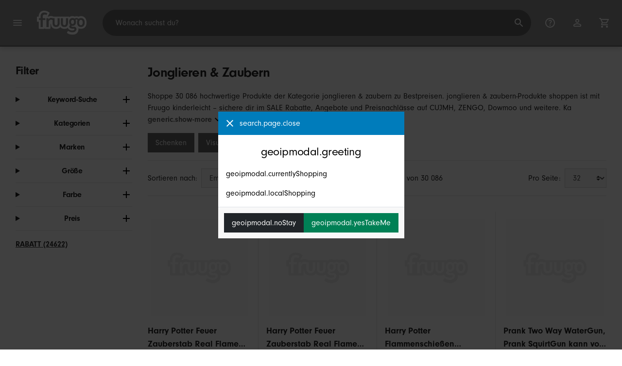

--- FILE ---
content_type: text/html;charset=UTF-8
request_url: https://www.fruugo.at/jonglieren-zaubern/c-WS43548861
body_size: 19070
content:
<!DOCTYPE html>
<html lang="de" xmlns="http://www.w3.org/1999/xhtml">

<head>
    
    <meta charset="utf-8">
    <meta name="viewport" content="width=device-width, initial-scale=1, shrink-to-fit=no">
    <meta name="format-detection" content="telephone=no">
    <meta http-equiv="X-UA-Compatible" content="IE=edge" />
    
    <title>Jonglieren &amp; Zaubern | Fruugo AT</title>
    

    
    <meta name="theme-color" content="#00a9ff">
    <meta name="msapplication-config" content="/marketplace/images/browserconfig.xml">
    <meta name="msapplication-navbutton-color" content="#00a9ff" />
    <meta name="msapplication-starturl" content="/?utm_source=homescreen" />
    <meta name="msapplication-tooltip" content="Fruugo" />
    <link rel="apple-touch-icon" sizes="180x180" href="/marketplace/images/apple-touch-icon.png">
    <link rel="icon" type="image/png" sizes="32x32" href="/marketplace/images/favicon-32x32.png">
    <link rel="icon" type="image/png" sizes="16x16" href="/marketplace/images/favicon-16x16.png">
    <link rel="manifest" href="/marketplace/images/manifest.json">
    <link rel="mask-icon" href="/marketplace/images/safari-pinned-tab.svg" color="#00a9ff">
    <link rel="shortcut icon" href="/marketplace/images/favicon.ico">
    
    

    
    <meta property="og:site_name" content="Fruugo" />
    <meta property="twitter:site" content="@fruugo" />
    <meta name="description" content="Shoppe 30 086 hochwertige Produkte der Kategorie jonglieren &amp; zaubern zu Bestpreisen. jonglieren &amp; zaubern-Produkte shoppen ist mit Fruugo kinderleicht – sichere dir im SALE Rabatte, Angebote und Preisnachlässe auf CUJMH, ZENGO, Dowmoo und weitere. Kaufe jonglieren &amp; zaubern-Produkte sicher online mit Fruugo – sichere Bezahlung und schneller Versand nach Österreich."/>

    
    <script async src="https://www.googletagmanager.com/gtag/js?id=G-NLVZVLHW7H"></script>

    
    <link rel="preconnect" href="https://use.typekit.net" crossorigin />
    <link rel="preconnect" href="https://p.typekit.net" crossorigin />
    <link rel="preload" as="style" href="https://use.typekit.net/mvh0dcr.css" />
    <link rel="stylesheet" href="https://use.typekit.net/mvh0dcr.css" media="print" onload="this.media='all'" />
    <noscript>
        <link rel="stylesheet" href="https://use.typekit.net/mvh0dcr.css" />
    </noscript>

    
    <link rel="prefetch" href="/marketplace/i18n/messages_de-716abc2c9bf1efc7c93c2b62a6d6d0c6.properties" />

    <link rel="stylesheet" href="/marketplace/css/style.bundle-a163919ed57c05c631e28d8c27a68f00.css">
    <link rel="stylesheet" href="/marketplace/css/brand.bundle-1ec96a0cd2844d2efb7c03d9c82fbdf2.css">

    <script>
    var facebookPixelId = "194973112788452";
    if(facebookPixelId){
        !function(f,b,e,v,n,t,s)
        {if(f.fbq)return;n=f.fbq=function(){n.callMethod?
        n.callMethod.apply(n,arguments):n.queue.push(arguments)};
        if(!f._fbq)f._fbq=n;n.push=n;n.loaded=!0;n.version='2.0';
        n.queue=[];t=b.createElement(e);t.async=!0;
        t.src=v;s=b.getElementsByTagName(e)[0];
        s.parentNode.insertBefore(t,s)}(window, document,'script',
        'https://connect.facebook.net/en_US/fbevents.js');
        fbq('consent', 'revoke');
        fbq('init', facebookPixelId);
        fbq('track', 'PageView');
    }
</script>

    
     

    <script>
  var script = document.createElement('script');
  script.async = true;
  script.src = 'https://client.prod.mplat-ppcprotect.com/Gu9AokJa9OuOpNnMwqjuHsHxRplY4uOm3jpzSYO0.js';
  document.head.appendChild(script);
</script>
    
  
  <noscript>
    <img height="1" width="1" style="display:none;" alt=""
      src="https://ct.pinterest.com/v3/?event=init&tid=2619269327093&noscript=1" />
  </noscript>

    
  

    <script>
  function handleImageError(img) {
    if (img.src && 'fetch' in window) {
      fetch("/image/log",
      {
        method: "post",
        body: img.src
      })
    }
    img.onerror = function () {};
    img.src = "/marketplace/images/image-placeholder.png";
  }
</script>

                              <script>!function(e){var n="https://s.go-mpulse.net/boomerang/";if("False"=="True")e.BOOMR_config=e.BOOMR_config||{},e.BOOMR_config.PageParams=e.BOOMR_config.PageParams||{},e.BOOMR_config.PageParams.pci=!0,n="https://s2.go-mpulse.net/boomerang/";if(window.BOOMR_API_key="6X2EQ-LUNC5-3YYNJ-VSTDV-N3E5L",function(){function e(){if(!r){var e=document.createElement("script");e.id="boomr-scr-as",e.src=window.BOOMR.url,e.async=!0,o.appendChild(e),r=!0}}function t(e){r=!0;var n,t,a,i,d=document,O=window;if(window.BOOMR.snippetMethod=e?"if":"i",t=function(e,n){var t=d.createElement("script");t.id=n||"boomr-if-as",t.src=window.BOOMR.url,BOOMR_lstart=(new Date).getTime(),e=e||d.body,e.appendChild(t)},!window.addEventListener&&window.attachEvent&&navigator.userAgent.match(/MSIE [67]\./))return window.BOOMR.snippetMethod="s",void t(o,"boomr-async");a=document.createElement("IFRAME"),a.src="about:blank",a.title="",a.role="presentation",a.loading="eager",i=(a.frameElement||a).style,i.width=0,i.height=0,i.border=0,i.display="none",o.appendChild(a);try{O=a.contentWindow,d=O.document.open()}catch(_){n=document.domain,a.src="javascript:var d=document.open();d.domain='"+n+"';void 0;",O=a.contentWindow,d=O.document.open()}if(n)d._boomrl=function(){this.domain=n,t()},d.write("<bo"+"dy onload='document._boomrl();'>");else if(O._boomrl=function(){t()},O.addEventListener)O.addEventListener("load",O._boomrl,!1);else if(O.attachEvent)O.attachEvent("onload",O._boomrl);d.close()}function a(e){window.BOOMR_onload=e&&e.timeStamp||(new Date).getTime()}if(!window.BOOMR||!window.BOOMR.version&&!window.BOOMR.snippetExecuted){window.BOOMR=window.BOOMR||{},window.BOOMR.snippetStart=(new Date).getTime(),window.BOOMR.snippetExecuted=!0,window.BOOMR.snippetVersion=14,window.BOOMR.url=n+"6X2EQ-LUNC5-3YYNJ-VSTDV-N3E5L";var i=document.currentScript||document.getElementsByTagName("script")[0],o=i.parentNode,r=!1,d=document.createElement("link");if(d.relList&&"function"==typeof d.relList.supports&&d.relList.supports("preload")&&"as"in d)window.BOOMR.snippetMethod="p",d.href=window.BOOMR.url,d.rel="preload",d.as="script",d.addEventListener("load",e),d.addEventListener("error",function(){t(!0)}),setTimeout(function(){if(!r)t(!0)},3e3),BOOMR_lstart=(new Date).getTime(),o.appendChild(d);else t(!1);if(window.addEventListener)window.addEventListener("load",a,!1);else if(window.attachEvent)window.attachEvent("onload",a)}}(),"".length>0)if(e&&"performance"in e&&e.performance&&"function"==typeof e.performance.setResourceTimingBufferSize)e.performance.setResourceTimingBufferSize();!function(){if(BOOMR=e.BOOMR||{},BOOMR.plugins=BOOMR.plugins||{},!BOOMR.plugins.AK){var n=""=="true"?1:0,t="",a="clqbwoix3tma22k4xs3q-f-60d5f971a-clientnsv4-s.akamaihd.net",i="false"=="true"?2:1,o={"ak.v":"39","ak.cp":"363646","ak.ai":parseInt("227545",10),"ak.ol":"0","ak.cr":9,"ak.ipv":4,"ak.proto":"h2","ak.rid":"3e5d32d5","ak.r":47605,"ak.a2":n,"ak.m":"a","ak.n":"essl","ak.bpcip":"18.224.27.0","ak.cport":46326,"ak.gh":"23.45.126.199","ak.quicv":"","ak.tlsv":"tls1.3","ak.0rtt":"","ak.0rtt.ed":"","ak.csrc":"-","ak.acc":"","ak.t":"1767685303","ak.ak":"hOBiQwZUYzCg5VSAfCLimQ==VjZleU7oW/wZtiiOXtSl17U+3hC8LGNXzfbHNc5zgutFseSMcgf2A3y4srmYdy2/mHSNILpxRjIChNi+JSr0y99ECUFy5IvxXEBY8fEEGuNrxBSvUgvspQvb5rBQsyHNI7DNs12DYtldFWNZDkFKyg1cuo4l/8viod6ZSnkXCBJ46YkJf/I/zW1bVjgseXivl4SYNQcIxZgmXKvMg89WsrnmNt470ovV9UPVcCye+HXR2l1RsP1fYFwEEkroCW+esUvfyImxSgIGTQknrx5sjwhWhBVFr/W0VVFqhkSmX4tZj1zBpB3v+HzR+3GOpiJLMR102XbUwSU83BTXk5bGAzid2zSMPATI2c39+h7HLaRg+ddC+9RHZohmVvi9aIBDlg25RxPfr+baYkJoz7rvZideYAfq2LF/+mvxrbJVK54=","ak.pv":"81","ak.dpoabenc":"","ak.tf":i};if(""!==t)o["ak.ruds"]=t;var r={i:!1,av:function(n){var t="http.initiator";if(n&&(!n[t]||"spa_hard"===n[t]))o["ak.feo"]=void 0!==e.aFeoApplied?1:0,BOOMR.addVar(o)},rv:function(){var e=["ak.bpcip","ak.cport","ak.cr","ak.csrc","ak.gh","ak.ipv","ak.m","ak.n","ak.ol","ak.proto","ak.quicv","ak.tlsv","ak.0rtt","ak.0rtt.ed","ak.r","ak.acc","ak.t","ak.tf"];BOOMR.removeVar(e)}};BOOMR.plugins.AK={akVars:o,akDNSPreFetchDomain:a,init:function(){if(!r.i){var e=BOOMR.subscribe;e("before_beacon",r.av,null,null),e("onbeacon",r.rv,null,null),r.i=!0}return this},is_complete:function(){return!0}}}}()}(window);</script></head>

<body dir="ltr" data-klarna-placements="true">
    <nav class="skip-links" aria-label="Skip to links">
  <ul>
    <li><a href="#main">Zum Inhalt springen</a></li>

    <li>
      <a href="#product-results">Weiter zu den Produkten</a>
    </li>
  </ul>
</nav>

    
  <header class="header">
    <div class="d-flex align-items-center">
      <button type="button" title="Hauptmenü" class="button-icon header-icon menu-button js-open-main-menu">
        <svg class="icon" width="24" height="24"><use href="/marketplace/images/sprite-icon-956d62e8f67111136309ec40a6f0b5af.svg#menu"></use></svg>
      </button>
      <a href="/"><img src="/marketplace/images/logo.svg" class="logo" width="60" height="35" alt="Fruugo" /></a>
    </div>
    <dialog class="search-bar js-search-bar">
      <form class="search-bar-controls js-search-bar-form" action="/search/" role="search">
        <button type="button" class="search-bar-close button-icon header-icon clear js-close-search-bar">
          <svg class="icon" width="20" height="20"><use href="/marketplace/images/sprite-icon-956d62e8f67111136309ec40a6f0b5af.svg#back-arrow"></use></svg>
        </button>
        <input 
          type="search"
          name="q"
          class="search-bar-input js-search-bar-input"
          placeholder="Wonach suchst du?"
          value=""
          autocomplete="off"
          autocapitalize="off" 
          minlength="2"
          required />
        <button type="submit" title="Suche" class="button-icon header-icon">
          <svg class="icon" width="24" height="24"><use href="/marketplace/images/sprite-icon-956d62e8f67111136309ec40a6f0b5af.svg#search"></use></svg>
        </button>
        
      </form>
      <section class="search-bar-suggestions">
        <ul class="list-unstyled js-search-recommendations"></ul>
        <ul class="list-unstyled">
          <li>
            <button type="button" class="js-open-category-selection">
              <svg class="icon" width="20" height="20">
                <use href="/marketplace/images/sprite-icon-956d62e8f67111136309ec40a6f0b5af.svg#grid"></use>
              </svg>
              <span>Nach Abteilung einkaufen</span>
            </button>
          </li>
        </ul>
      </section>
    </dialog>
    <ul class="search-bar-links d-flex m-0 p-0 list-unstyled">
      <li>
        <a href="/help" title="Hilfezentrum" class="header-icon">
          <svg class="icon" width="24" height="24"><use href="/marketplace/images/sprite-icon-956d62e8f67111136309ec40a6f0b5af.svg#help"></use></svg>
        </a>
      </li>
      <li>
        <a href="/account" title="Konto" class="header-icon">
          <svg class="icon" width="24" height="24"><use href="/marketplace/images/sprite-icon-956d62e8f67111136309ec40a6f0b5af.svg#account"></use></svg>
        </a>
      </li>
      <li>
        <a href="/cart" title="Einkaufswagen" class="header-icon position-relative">
          <i class="counter js-cart-counter d-none">0</i>
          <svg class="icon" width="24" height="24"><use href="/marketplace/images/sprite-icon-956d62e8f67111136309ec40a6f0b5af.svg#cart"></use></svg>
        </a>
      </li>
      <li class="d-md-none">
        <button type="button" title="Suche" class="button-icon header-icon js-open-search-bar">
          <svg class="icon" width="24" height="24"><use href="/marketplace/images/sprite-icon-956d62e8f67111136309ec40a6f0b5af.svg#search"></use></svg>
        </button>
      </li>
    </ul>
  </header>

    <div class="main-container">
        <main id="main" role="main">
    <div class="container Search pt-16 pt-md-24 pt-lg-32">
        <!-- Main Body -->
        <div class="search-page-wrapper d-flex">
            <div class="sidebar">
    <div class="sidebar-container">
        <div class="sidebar-header">
            <h2>Filter</h2>
            <button type="button" class="d-md-none btn btn-close" aria-label="Close">
                <svg class="icon" aria-hidden="true"><use href="/marketplace/images/sprite-icon.svg#close"></use></svg>
            </button>
        </div>
        <div class="sidebar-body">
            <ul class="accordion-group">
                    
  <li>
    <details class="accordion">
      <summary><h5 class="accordion-title">Keyword-Suche</h5></summary>
      <div class="accordion-content">
        <form method="GET" action="/search/">
          <label for="keywordSearch" class="sr-only">Keyword-Suche</label>
          <input type="search" id="keywordSearch" name="q" class="form-control" value=""/>
          
          
          <div class="d-flex justify-content-between mt-8">
            <button type="submit" class="btn btn-secondary">Absenden</button>
            
          </div>
        </form>
      </div>
    </details>
  </li>

                    
    <li>
      <details class="accordion">
        <summary><h5 class="accordion-title">Kategorien</h5></summary>
        <div class="accordion-content">
          <ul class="list-unstyled">
            <li class="facet">
              <a href="/search?wscat=WS43548861&amp;whcat=33">
                <span>
                  Jonglieren
                  <span class="text-muted" aria-label="5 182 Artikel">(5182)</span>
                </span>
              </a>
            </li>
            <li class="facet">
              <a href="/search?wscat=WS43548861&amp;whcat=35">
                <span>
                  Zauberbedarf
                  <span class="text-muted" aria-label="24 904 Artikel">(24904)</span>
                </span>
              </a>
            </li>
            
          </ul>
        </div>
      </details>
    </li>

                    
    <li>
      <details class="accordion">
        <summary><h5 class="accordion-title">Marken</h5></summary>
        <div class="accordion-content">
          <ul class="list-unstyled">
            <li class="facet">
              <a href="/search?wscat=WS43548861&amp;brand=Amyi">
                <span>
                  Amyi
                  <span class="text-muted" aria-label="32 Artikel">(32)</span>
                </span>
              </a>
            </li>
            <li class="facet">
              <a href="/search?wscat=WS43548861&amp;brand=Bristol+Novelty">
                <span>
                  Bristol Novelty
                  <span class="text-muted" aria-label="26 Artikel">(26)</span>
                </span>
              </a>
            </li>
            <li class="facet">
              <a href="/search?wscat=WS43548861&amp;brand=Dowmoo">
                <span>
                  Dowmoo
                  <span class="text-muted" aria-label="100 Artikel">(100)</span>
                </span>
              </a>
            </li>
            <li class="facet">
              <a href="/search?wscat=WS43548861&amp;brand=Elrachen">
                <span>
                  Elrachen
                  <span class="text-muted" aria-label="10 Artikel">(10)</span>
                </span>
              </a>
            </li>
            <li class="facet">
              <a href="/search?wscat=WS43548861&amp;brand=Elriven">
                <span>
                  Elriven
                  <span class="text-muted" aria-label="8 Artikel">(8)</span>
                </span>
              </a>
            </li>
            <li class="facet">
              <a href="/search?wscat=WS43548861&amp;brand=Elsavct">
                <span>
                  Elsavct
                  <span class="text-muted" aria-label="25 Artikel">(25)</span>
                </span>
              </a>
            </li>
            <li class="facet">
              <a href="/search?wscat=WS43548861&amp;brand=Jaysuing">
                <span>
                  Jaysuing
                  <span class="text-muted" aria-label="11 Artikel">(11)</span>
                </span>
              </a>
            </li>
            <li class="facet">
              <a href="/search?wscat=WS43548861&amp;brand=Joyy">
                <span>
                  Joyy
                  <span class="text-muted" aria-label="15 Artikel">(15)</span>
                </span>
              </a>
            </li>
            <li class="facet">
              <a href="/search?wscat=WS43548861&amp;brand=Jue-fish">
                <span>
                  Jue-fish
                  <span class="text-muted" aria-label="44 Artikel">(44)</span>
                </span>
              </a>
            </li>
            <li class="facet">
              <a href="/search?wscat=WS43548861&amp;brand=MidOcean">
                <span>
                  MidOcean
                  <span class="text-muted" aria-label="8 Artikel">(8)</span>
                </span>
              </a>
            </li>
            <li class="facet">
              <a href="/search?wscat=WS43548861&amp;brand=Noble+Collection">
                <span>
                  Noble Collection
                  <span class="text-muted" aria-label="6 Artikel">(6)</span>
                </span>
              </a>
            </li>
            <li class="facet">
              <a href="/search?wscat=WS43548861&amp;brand=Prank-O">
                <span>
                  Prank-O
                  <span class="text-muted" aria-label="6 Artikel">(6)</span>
                </span>
              </a>
            </li>
            <li class="facet">
              <a href="/search?wscat=WS43548861&amp;brand=Pyramid">
                <span>
                  Pyramid
                  <span class="text-muted" aria-label="11 Artikel">(11)</span>
                </span>
              </a>
            </li>
            <li class="facet">
              <a href="/search?wscat=WS43548861&amp;brand=Till">
                <span>
                  Till
                  <span class="text-muted" aria-label="33 Artikel">(33)</span>
                </span>
              </a>
            </li>
            <li class="facet">
              <a href="/search?wscat=WS43548861&amp;brand=Tqcoqu">
                <span>
                  Tqcoqu
                  <span class="text-muted" aria-label="9 Artikel">(9)</span>
                </span>
              </a>
            </li>
            <li class="facet">
              <a href="/search?wscat=WS43548861&amp;brand=TribalSensation">
                <span>
                  TribalSensation
                  <span class="text-muted" aria-label="11 Artikel">(11)</span>
                </span>
              </a>
            </li>
            <li class="facet">
              <a href="/search?wscat=WS43548861&amp;brand=Unbranded">
                <span>
                  Unbranded
                  <span class="text-muted" aria-label="29 091 Artikel">(29091)</span>
                </span>
              </a>
            </li>
            <li class="facet">
              <a href="/search?wscat=WS43548861&amp;brand=Vashoy">
                <span>
                  Vashoy
                  <span class="text-muted" aria-label="6 Artikel">(6)</span>
                </span>
              </a>
            </li>
            <li class="facet">
              <a href="/search?wscat=WS43548861&amp;brand=Ydcy">
                <span>
                  Ydcy
                  <span class="text-muted" aria-label="34 Artikel">(34)</span>
                </span>
              </a>
            </li>
            <li class="facet">
              <a href="/search?wscat=WS43548861&amp;brand=unbrand">
                <span>
                  unbrand
                  <span class="text-muted" aria-label="390 Artikel">(390)</span>
                </span>
              </a>
            </li>
            
          </ul>
        </div>
      </details>
    </li>

                    
                        
    <li>
      <details class="accordion">
        <summary><h5 class="accordion-title">Größe</h5></summary>
        <div class="accordion-content">
          <ul class="list-unstyled">
            <li class="facet">
              <a href="/search?wscat=WS43548861&amp;attr=2:2pcs">
                <span>
                  2pcs
                  <span class="text-muted" aria-label="217 Artikel">(217)</span>
                </span>
              </a>
            </li>
            <li class="facet">
              <a href="/search?wscat=WS43548861&amp;attr=2:2PCS">
                <span>
                  2PCS
                  <span class="text-muted" aria-label="216 Artikel">(216)</span>
                </span>
              </a>
            </li>
            <li class="facet">
              <a href="/search?wscat=WS43548861&amp;attr=2:3pcs">
                <span>
                  3pcs
                  <span class="text-muted" aria-label="216 Artikel">(216)</span>
                </span>
              </a>
            </li>
            <li class="facet">
              <a href="/search?wscat=WS43548861&amp;attr=2:1pc">
                <span>
                  1pc
                  <span class="text-muted" aria-label="176 Artikel">(176)</span>
                </span>
              </a>
            </li>
            <li class="facet">
              <a href="/search?wscat=WS43548861&amp;attr=2:1PCS">
                <span>
                  1PCS
                  <span class="text-muted" aria-label="152 Artikel">(152)</span>
                </span>
              </a>
            </li>
            <li class="facet">
              <a href="/search?wscat=WS43548861&amp;attr=2:1.1m">
                <span>
                  1.1m
                  <span class="text-muted" aria-label="139 Artikel">(139)</span>
                </span>
              </a>
            </li>
            <li class="facet">
              <a href="/search?wscat=WS43548861&amp;attr=2:1.5m">
                <span>
                  1.5m
                  <span class="text-muted" aria-label="138 Artikel">(138)</span>
                </span>
              </a>
            </li>
            <li class="facet">
              <a href="/search?wscat=WS43548861&amp;attr=2:20pcs">
                <span>
                  20pcs
                  <span class="text-muted" aria-label="137 Artikel">(137)</span>
                </span>
              </a>
            </li>
            <li class="facet">
              <a href="/search?wscat=WS43548861&amp;attr=2:1pcs">
                <span>
                  1pcs
                  <span class="text-muted" aria-label="134 Artikel">(134)</span>
                </span>
              </a>
            </li>
            <li class="facet">
              <a href="/search?wscat=WS43548861&amp;attr=2:100pcs">
                <span>
                  100pcs
                  <span class="text-muted" aria-label="131 Artikel">(131)</span>
                </span>
              </a>
            </li>
            <li class="facet">
              <a href="/search?wscat=WS43548861&amp;attr=2:200pcs">
                <span>
                  200pcs
                  <span class="text-muted" aria-label="129 Artikel">(129)</span>
                </span>
              </a>
            </li>
            <li class="facet">
              <a href="/search?wscat=WS43548861&amp;attr=2:A">
                <span>
                  A
                  <span class="text-muted" aria-label="113 Artikel">(113)</span>
                </span>
              </a>
            </li>
            <li class="facet">
              <a href="/search?wscat=WS43548861&amp;attr=2:Toxic Bomb">
                <span>
                  Toxic Bomb
                  <span class="text-muted" aria-label="110 Artikel">(110)</span>
                </span>
              </a>
            </li>
            <li class="facet">
              <a href="/search?wscat=WS43548861&amp;attr=2:Smell From Hell">
                <span>
                  Smell From Hell
                  <span class="text-muted" aria-label="108 Artikel">(108)</span>
                </span>
              </a>
            </li>
            <li class="facet">
              <a href="/search?wscat=WS43548861&amp;attr=2:Stinky Ass">
                <span>
                  Stinky Ass
                  <span class="text-muted" aria-label="108 Artikel">(108)</span>
                </span>
              </a>
            </li>
            <li class="facet">
              <a href="/search?wscat=WS43548861&amp;attr=2:5pcs">
                <span>
                  5pcs
                  <span class="text-muted" aria-label="106 Artikel">(106)</span>
                </span>
              </a>
            </li>
            <li class="facet">
              <a href="/search?wscat=WS43548861&amp;attr=2:B">
                <span>
                  B
                  <span class="text-muted" aria-label="104 Artikel">(104)</span>
                </span>
              </a>
            </li>
            <li class="facet">
              <a href="/search?wscat=WS43548861&amp;attr=2:Harry Potter">
                <span>
                  Harry Potter
                  <span class="text-muted" aria-label="89 Artikel">(89)</span>
                </span>
              </a>
            </li>
            <li class="facet">
              <a href="/search?wscat=WS43548861&amp;attr=2:Dumbledore">
                <span>
                  Dumbledore
                  <span class="text-muted" aria-label="88 Artikel">(88)</span>
                </span>
              </a>
            </li>
            <li class="facet">
              <a href="/search?wscat=WS43548861&amp;attr=2:Luna">
                <span>
                  Luna
                  <span class="text-muted" aria-label="88 Artikel">(88)</span>
                </span>
              </a>
            </li>
            
          </ul>
        </div>
      </details>
    </li>

                    
                        
    <li>
      <details class="accordion">
        <summary><h5 class="accordion-title">Farbe</h5></summary>
        <div class="accordion-content">
          <ul class="list-unstyled">
            <li class="facet">
              <a href="/search?wscat=WS43548861&amp;attr=1:Black">
                <span>
                  Black
                  <span class="text-muted" aria-label="1 239 Artikel">(1239)</span>
                </span>
              </a>
            </li>
            <li class="facet">
              <a href="/search?wscat=WS43548861&amp;attr=1:Red">
                <span>
                  Red
                  <span class="text-muted" aria-label="1 130 Artikel">(1130)</span>
                </span>
              </a>
            </li>
            <li class="facet">
              <a href="/search?wscat=WS43548861&amp;attr=1:Multicolor">
                <span>
                  Multicolor
                  <span class="text-muted" aria-label="1 040 Artikel">(1040)</span>
                </span>
              </a>
            </li>
            <li class="facet">
              <a href="/search?wscat=WS43548861&amp;attr=1:White">
                <span>
                  White
                  <span class="text-muted" aria-label="579 Artikel">(579)</span>
                </span>
              </a>
            </li>
            <li class="facet">
              <a href="/search?wscat=WS43548861&amp;attr=1:Blue">
                <span>
                  Blue
                  <span class="text-muted" aria-label="538 Artikel">(538)</span>
                </span>
              </a>
            </li>
            <li class="facet">
              <a href="/search?wscat=WS43548861&amp;attr=1:Green">
                <span>
                  Green
                  <span class="text-muted" aria-label="477 Artikel">(477)</span>
                </span>
              </a>
            </li>
            <li class="facet">
              <a href="/search?wscat=WS43548861&amp;attr=1:A">
                <span>
                  A
                  <span class="text-muted" aria-label="398 Artikel">(398)</span>
                </span>
              </a>
            </li>
            <li class="facet">
              <a href="/search?wscat=WS43548861&amp;attr=1:Yellow">
                <span>
                  Yellow
                  <span class="text-muted" aria-label="328 Artikel">(328)</span>
                </span>
              </a>
            </li>
            <li class="facet">
              <a href="/search?wscat=WS43548861&amp;attr=1:B">
                <span>
                  B
                  <span class="text-muted" aria-label="304 Artikel">(304)</span>
                </span>
              </a>
            </li>
            <li class="facet">
              <a href="/search?wscat=WS43548861&amp;attr=1:black">
                <span>
                  black
                  <span class="text-muted" aria-label="282 Artikel">(282)</span>
                </span>
              </a>
            </li>
            <li class="facet">
              <a href="/search?wscat=WS43548861&amp;attr=1:Silver">
                <span>
                  Silver
                  <span class="text-muted" aria-label="280 Artikel">(280)</span>
                </span>
              </a>
            </li>
            <li class="facet">
              <a href="/search?wscat=WS43548861&amp;attr=1:Assorted Color">
                <span>
                  Assorted Color
                  <span class="text-muted" aria-label="273 Artikel">(273)</span>
                </span>
              </a>
            </li>
            <li class="facet">
              <a href="/search?wscat=WS43548861&amp;attr=1:red">
                <span>
                  red
                  <span class="text-muted" aria-label="262 Artikel">(262)</span>
                </span>
              </a>
            </li>
            <li class="facet">
              <a href="/search?wscat=WS43548861&amp;attr=1:C">
                <span>
                  C
                  <span class="text-muted" aria-label="228 Artikel">(228)</span>
                </span>
              </a>
            </li>
            <li class="facet">
              <a href="/search?wscat=WS43548861&amp;attr=1:Purple">
                <span>
                  Purple
                  <span class="text-muted" aria-label="223 Artikel">(223)</span>
                </span>
              </a>
            </li>
            <li class="facet">
              <a href="/search?wscat=WS43548861&amp;attr=1:Pink">
                <span>
                  Pink
                  <span class="text-muted" aria-label="202 Artikel">(202)</span>
                </span>
              </a>
            </li>
            <li class="facet">
              <a href="/search?wscat=WS43548861&amp;attr=1:green">
                <span>
                  green
                  <span class="text-muted" aria-label="198 Artikel">(198)</span>
                </span>
              </a>
            </li>
            <li class="facet">
              <a href="/search?wscat=WS43548861&amp;attr=1:yellow">
                <span>
                  yellow
                  <span class="text-muted" aria-label="177 Artikel">(177)</span>
                </span>
              </a>
            </li>
            <li class="facet">
              <a href="/search?wscat=WS43548861&amp;attr=1:white">
                <span>
                  white
                  <span class="text-muted" aria-label="171 Artikel">(171)</span>
                </span>
              </a>
            </li>
            <li class="facet">
              <a href="/search?wscat=WS43548861&amp;attr=1:Multi">
                <span>
                  Multi
                  <span class="text-muted" aria-label="164 Artikel">(164)</span>
                </span>
              </a>
            </li>
            
          </ul>
        </div>
      </details>
    </li>

                    
                        
    

                    
                        
    

                    
                    
    <li>
      <details class="accordion">
        <summary><h5 class="accordion-title">Preis</h5></summary>
        <div class="accordion-content">
          
          <form method="POST" action="/searchPriceFilter?wscat=WS43548861">
            <div class="input-group">
              <label class="sr-only" for="priceFrom">From</label>
              <input id="priceFrom" type="number" min="0" name="from" class="price-input form-control" placeholder="Von" value="" />
              <label class="sr-only" for="priceTo">To</label>
              <input id="priceTo" type="number" min="0" name="to" class="price-input form-control" placeholder="Bis" value="" />
            </div>
            <div class="d-flex justify-content-between mt-8">
              <button type="submit" class="btn btn-secondary">Absenden</button>
              
            </div>
          </form>
        </div>
      </details>
    </li>

                    
    <li class="facet py-0 py-md-16">
        <a class="font-weight-bold text-danger" href="/search?wscat=WS43548861&amp;disc=true">
            <span>RABATT (24622)</span>
        </a>
        
        
                </ul>
        </div>
    </div>
</div>

            <!-- Main Content-->
            <div class="d-flex flex-column product-grid-wrapper">
                <div class="ListingHeader">
  <h1 class="mb-8 mb-md-16">
    
    Jonglieren &amp; Zaubern
  </h1>
  <p class="js-read-more" data-lines-to-clamp="2">Shoppe 30 086 hochwertige Produkte der Kategorie jonglieren &amp; zaubern zu Bestpreisen. jonglieren &amp; zaubern-Produkte shoppen ist mit Fruugo kinderleicht – sichere dir im SALE Rabatte, Angebote und Preisnachlässe auf CUJMH, ZENGO, Dowmoo und weitere. Kaufe jonglieren &amp; zaubern-Produkte sicher online mit Fruugo – sichere Bezahlung und schneller Versand nach Österreich.</p>
  <section>
    <div class="link-row">
      <a class="tag" href="/feiern-zaubern-schenken/c-ws41072419" aria-label="Filterergebnisse für Schenken">Schenken</a><a class="tag" href="/feiern-zaubern-visuelle-effekte/c-ws11877360" aria-label="Filterergebnisse für Visuelle Effekte">Visuelle Effekte</a><a class="tag" href="/feiern-zaubern-trophaen-preise/c-ws08829936" aria-label="Filterergebnisse für Trophäen &amp; Preise">Trophäen &amp; Preise</a>
    </div>
  </section>
</div>

                <div class="sort-utils border-bottom py-16 mb-32 d-flex flex-column flex-sm-row">
  <div class="d-flex justify-content-between align-items-center mb-8 mb-sm-0">
    <div class="mobile-filters custom-select w-auto d-block d-md-none">Filter</div>
    <div class="d-flex flex-row sort-by">
      <label class="d-none d-md-flex" for="sort-by">Sortieren nach: </label>
      <select id="sort-by" class="custom-select">
          
              
              <option value="/jonglieren-zaubern/c-WS43548861" selected="selected">Empfohlen</option>
              <option value="/jonglieren-zaubern/c-WS43548861?sorting=bestsellingdesc">Bestseller (weltweit)</option>
              <option value="/jonglieren-zaubern/c-WS43548861?sorting=recencydesc">Neu gelistet</option>
          
              <option disabled>----------</option>
              <option value="/jonglieren-zaubern/c-WS43548861?sorting=prasc">Preis (niedrigster)</option>
          
              <option disabled>----------</option>
              <option value="/jonglieren-zaubern/c-WS43548861?sorting=nameasc">Produktname (A-Z)</option>
              <option value="/jonglieren-zaubern/c-WS43548861?sorting=brandasc">Produktmarke (A–Z)</option>
          
      </select>
    </div>
  </div>
  <div class="d-flex justify-content-end align-items-center flex-grow-1">
    <div 
        class="flex-grow-1 text-left text-sm-center" 
        aria-label="Sie sehen derzeit 1-32 von 30 086 Ergebnissen"
    >1 – 32 von 30 086</div>
    <div class="d-flex flex-row">
      <label class="d-none d-md-flex" for="page-size">Pro Seite: </label>
      <select id="page-size" class="custom-select">
          <option value="/jonglieren-zaubern/c-WS43548861" selected="selected">32</option>
          <option value="/jonglieren-zaubern/c-WS43548861?pageSize=64">64</option>
          <option value="/jonglieren-zaubern/c-WS43548861?pageSize=88">88</option>
          <option value="/jonglieren-zaubern/c-WS43548861?pageSize=128">128</option>
      </select>
  </div>
  </div>
</div>

                <div class="products-list row" id="product-results" data-name="categoryJonglieren &amp; Zaubern" data-list-id="webshop_category_page" data-list-name="Webshop Category Page" data-list-category="Juggling &amp; Magic">
                    
                        <div
    class="col-6 col-lg-4 col-xl-3 product-item"
    data-category="Arts &amp; Entertainment"
    data-name="​Harry Potter Feuer Zauberstab Real Flame Shooting Stick Magic Wand With Light Effects For Cosplay Collectors​"
    data-product-id="444726349"
    data-price="20.79"
    data-eur-price="24.95"
    data-discount="25.00"
>
    <a href="/harry-potter-feuer-zauberstab-real-flame-shooting-stick-zauberstab-mit-lichteffekten-fur-cosplay-sammler/p-444726349">
        <div class="product-item-image-container">
          <img  
            src="https://img.fruugo.com/product/2/97/2295794972_0340_0340.jpg" 
            onerror="handleImageError(this)"
            loading="lazy"
            aria-hidden="true">
        </div>
        <div class="product-item-details">
            <div class="description-wrapper">
                <span class="description" aria-label="Gehen Sie zur Detailseite für Harry Potter Feuer Zauberstab Real Flame Shooting Stick Zauberstab mit Lichteffekten für Cosplay Sammler">Harry Potter Feuer Zauberstab Real Flame Shooting Stick Zauberstab mit Lichteffekten für Cosplay Sammler</span>
                
            </div>
            <div class="price-wrapper">
                <span class="price">€ 24,95</span>
                <span class="price-discount">Bespaar € 25,00</span>
                <span class="text-muted normal-price">UVP: € 49,95</span>
            </div>
        </div>
    </a>
</div>
                    
                        <div
    class="col-6 col-lg-4 col-xl-3 product-item"
    data-category="Arts &amp; Entertainment"
    data-name="Harry Potter Feuer Zauberstab Real Flame Shooting Stick Gross Kaliber Stabe De Magic Wand with Light Effects for Cosplay Events"
    data-product-id="446047922"
    data-price="29.13"
    data-eur-price="34.95"
    data-discount="34.05"
>
    <a href="/harry-potter-feuer-zauberstab-real-flame-shooting-stick-gross-kaliber-stabe-de-magic-wand-mit-lichteffekten-fur-cosplay-events/p-446047922">
        <div class="product-item-image-container">
          <img  
            src="https://img.fruugo.com/product/9/24/2295821249_0340_0340.jpg" 
            onerror="handleImageError(this)"
            loading="lazy"
            aria-hidden="true">
        </div>
        <div class="product-item-details">
            <div class="description-wrapper">
                <span class="description" aria-label="Gehen Sie zur Detailseite für Harry Potter Feuer Zauberstab Real Flame Shooting Stick Gross Kaliber Stabe De Magic Wand mit Lichteffekten für Cosplay Events">Harry Potter Feuer Zauberstab Real Flame Shooting Stick Gross Kaliber Stabe De Magic Wand mit Lichteffekten für Cosplay Events</span>
                
            </div>
            <div class="price-wrapper">
                <span class="price">€ 34,95</span>
                <span class="price-discount">Bespaar € 34,05</span>
                <span class="text-muted normal-price">UVP: € 69,00</span>
            </div>
        </div>
    </a>
</div>
                    
                        <div
    class="col-6 col-lg-4 col-xl-3 product-item"
    data-category="Arts &amp; Entertainment"
    data-name="Harry Potter Flame Shooting Magic Wand with Light Effects Zauberstab for Cosplay Collectors Enthusiasts"
    data-product-id="441109247"
    data-price="20.79"
    data-eur-price="24.95"
    data-discount="26.00"
>
    <a href="/harry-potter-flammenschie%25C3%259Fen-zauberstab-mit-lichteffekten-zauberstab-fur-cosplay-sammler-enthusiasten/p-441109247">
        <div class="product-item-image-container">
          <img  
            src="https://img.fruugo.com/product/8/98/2284877988_0340_0340.jpg" 
            onerror="handleImageError(this)"
            loading="lazy"
            aria-hidden="true">
        </div>
        <div class="product-item-details">
            <div class="description-wrapper">
                <span class="description" aria-label="Gehen Sie zur Detailseite für Harry Potter Flammenschießen Zauberstab mit Lichteffekten Zauberstab für Cosplay Sammler Enthusiasten">Harry Potter Flammenschießen Zauberstab mit Lichteffekten Zauberstab für Cosplay Sammler Enthusiasten</span>
                
            </div>
            <div class="price-wrapper">
                <span class="price">€ 24,95</span>
                <span class="price-discount">Bespaar € 26,00</span>
                <span class="text-muted normal-price">UVP: € 50,95</span>
            </div>
        </div>
    </a>
</div>
                    
                        <div
    class="col-6 col-lg-4 col-xl-3 product-item"
    data-category="Arts &amp; Entertainment"
    data-name="Prank Two Way WaterGun, Prank SquirtGun Can Spray from Front and Back"
    data-product-id="397960808"
    data-price="3.29"
    data-eur-price="3.95"
    data-discount="5.00"
>
    <a href="/prank-two-way-watergun-prank-squirtgun-kann-von-vorne-und-hinten-spruhen/p-397960808">
        <div class="product-item-image-container">
          <img  
            src="https://img.fruugo.com/product/7/05/2067311057_0340_0340.jpg" 
            onerror="handleImageError(this)"
            loading="lazy"
            aria-hidden="true">
        </div>
        <div class="product-item-details">
            <div class="description-wrapper">
                <span class="description" aria-label="Gehen Sie zur Detailseite für Prank Two Way WaterGun, Prank SquirtGun kann von vorne und hinten sprühen">Prank Two Way WaterGun, Prank SquirtGun kann von vorne und hinten sprühen</span>
                
            </div>
            <div class="price-wrapper">
                <span class="price">€ 3,95</span>
                <span class="price-discount">Bespaar € 5,00</span>
                <span class="text-muted normal-price">UVP: € 8,95</span>
            </div>
        </div>
    </a>
</div>
                    
                        <div
    class="col-6 col-lg-4 col-xl-3 product-item"
    data-category="Arts &amp; Entertainment"
    data-name="​Harry Potter Feuer Zauberstab Real Flame Shooting Stick Groes Kaliber Stbe De Magic Wand With Light Effects Cosplay​"
    data-product-id="452905558"
    data-price="21.63"
    data-eur-price="25.95"
>
    <a href="/harry-potter-feuer-zauberstab-real-flame-shooting-stick-groes-kaliber-stbe-de-zauberstab-mit-lichteffekten-cosplay/p-452905558">
        <div class="product-item-image-container">
          <img  
            src="https://img.fruugo.com/product/3/98/2330892983_0340_0340.jpg" 
            onerror="handleImageError(this)"
            loading="lazy"
            aria-hidden="true">
        </div>
        <div class="product-item-details">
            <div class="description-wrapper">
                <span class="description" aria-label="Gehen Sie zur Detailseite für Harry Potter Feuer Zauberstab Real Flame Shooting Stick Groes Kaliber Stbe de Zauberstab mit Lichteffekten Cosplay">Harry Potter Feuer Zauberstab Real Flame Shooting Stick Groes Kaliber Stbe de Zauberstab mit Lichteffekten Cosplay</span>
                
            </div>
            <div class="price-wrapper">
                <span class="price">€ 25,95</span>
                
                
            </div>
        </div>
    </a>
</div>
                    
                        <div
    class="col-6 col-lg-4 col-xl-3 product-item"
    data-category="Arts &amp; Entertainment"
    data-name="Incendio Fire Magic Wand"
    data-product-id="455452506"
    data-price="28.29"
    data-eur-price="33.95"
    data-discount="25.05"
>
    <a href="/incendio-feuerzauberstab/p-455452506">
        <div class="product-item-image-container">
          <img  
            src="https://img.fruugo.com/product/0/11/2340331110_0340_0340.jpg" 
            onerror="handleImageError(this)"
            loading="lazy"
            aria-hidden="true">
        </div>
        <div class="product-item-details">
            <div class="description-wrapper">
                <span class="description" aria-label="Gehen Sie zur Detailseite für Incendio Feuerzauberstab">Incendio Feuerzauberstab</span>
                
            </div>
            <div class="price-wrapper">
                <span class="price">€ 33,95</span>
                <span class="price-discount">Bespaar € 25,05</span>
                <span class="text-muted normal-price">UVP: € 59,00</span>
            </div>
        </div>
    </a>
</div>
                    
                        <div
    class="col-6 col-lg-4 col-xl-3 product-item"
    data-category="Arts &amp; Entertainment"
    data-name="Incendio Fire Magic Wand for Fire Magic Trick"
    data-product-id="448945233"
    data-price="12.46"
    data-eur-price="14.95"
    data-discount="3.00"
>
    <a href="/incendio-feuerzauberstab-fur-feuerzaubertrick/p-448945233">
        <div class="product-item-image-container">
          <img  
            src="https://img.fruugo.com/product/2/15/2313075152_0340_0340.jpg" 
            onerror="handleImageError(this)"
            loading="lazy"
            aria-hidden="true">
        </div>
        <div class="product-item-details">
            <div class="description-wrapper">
                <span class="description" aria-label="Gehen Sie zur Detailseite für Incendio Feuerzauberstab für Feuerzaubertrick">Incendio Feuerzauberstab für Feuerzaubertrick</span>
                
            </div>
            <div class="price-wrapper">
                <span class="price">€ 14,95</span>
                <span class="price-discount">Bespaar € 3,00</span>
                <span class="text-muted normal-price">UVP: € 17,95</span>
            </div>
        </div>
    </a>
</div>
                    
                        <div
    class="col-6 col-lg-4 col-xl-3 product-item"
    data-category="Arts &amp; Entertainment"
    data-name="Incendio Fire Magic Wand-dzjm2"
    data-product-id="449568011"
    data-price="21.63"
    data-eur-price="25.95"
    data-discount="5.00"
>
    <a href="/incendio-feuerzauberstab-dzjm2/p-449568011">
        <div class="product-item-image-container">
          <img  
            src="https://img.fruugo.com/product/6/07/2315827076_0340_0340.jpg" 
            onerror="handleImageError(this)"
            loading="lazy"
            aria-hidden="true">
        </div>
        <div class="product-item-details">
            <div class="description-wrapper">
                <span class="description" aria-label="Gehen Sie zur Detailseite für Incendio Feuerzauberstab-dzjm2">Incendio Feuerzauberstab-dzjm2</span>
                
            </div>
            <div class="price-wrapper">
                <span class="price">€ 25,95</span>
                <span class="price-discount">Bespaar € 5,00</span>
                <span class="text-muted normal-price">UVP: € 30,95</span>
            </div>
        </div>
    </a>
</div>
                    
                        <div
    class="col-6 col-lg-4 col-xl-3 product-item"
    data-category="Arts &amp; Entertainment"
    data-name="Harry Potter Feuer Zauberstab Real Flame Shooting Stick Groes Kaliber Stbe De Magic Wand with Light Effects for Cosplay -YT4"
    data-product-id="444726169"
    data-price="29.13"
    data-eur-price="34.95"
    data-discount="34.05"
>
    <a href="/harry-potter-feuer-zauberstab-real-flame-shooting-stick-groes-kaliber-stbe-de-zauberstab-mit-lichteffekten-fur-cosplay-yt4/p-444726169">
        <div class="product-item-image-container">
          <img  
            src="https://img.fruugo.com/product/2/97/2295794972_0340_0340.jpg" 
            onerror="handleImageError(this)"
            loading="lazy"
            aria-hidden="true">
        </div>
        <div class="product-item-details">
            <div class="description-wrapper">
                <span class="description" aria-label="Gehen Sie zur Detailseite für Harry Potter Feuer Zauberstab Real Flame Shooting Stick Groes Kaliber Stbe De Zauberstab mit Lichteffekten für Cosplay -YT4">Harry Potter Feuer Zauberstab Real Flame Shooting Stick Groes Kaliber Stbe De Zauberstab mit Lichteffekten für Cosplay -YT4</span>
                
            </div>
            <div class="price-wrapper">
                <span class="price">€ 34,95</span>
                <span class="price-discount">Bespaar € 34,05</span>
                <span class="text-muted normal-price">UVP: € 69,00</span>
            </div>
        </div>
    </a>
</div>
                    
                        <div
    class="col-6 col-lg-4 col-xl-3 product-item"
    data-category="Arts &amp; Entertainment"
    data-name="Harry Potter Feuer Zauberstab Real Flame Shooting Stick Groes Kaliber Stbe De Magic Wand with Light Effects for Cosplay"
    data-product-id="444726161"
    data-price="26.63"
    data-eur-price="31.95"
    data-discount="32.05"
>
    <a href="/harry-potter-feuer-zauberstab-real-flame-shooting-stick-groes-kaliber-stbe-de-zauberstab-mit-lichteffekten-fur-cosplay/p-444726161">
        <div class="product-item-image-container">
          <img  
            src="https://img.fruugo.com/product/2/97/2295794972_0340_0340.jpg" 
            onerror="handleImageError(this)"
            loading="lazy"
            aria-hidden="true">
        </div>
        <div class="product-item-details">
            <div class="description-wrapper">
                <span class="description" aria-label="Gehen Sie zur Detailseite für Harry Potter Feuer Zauberstab Real Flame Shooting Stick Groes Kaliber Stbe De Zauberstab mit Lichteffekten für Cosplay">Harry Potter Feuer Zauberstab Real Flame Shooting Stick Groes Kaliber Stbe De Zauberstab mit Lichteffekten für Cosplay</span>
                
            </div>
            <div class="price-wrapper">
                <span class="price">€ 31,95</span>
                <span class="price-discount">Bespaar € 32,05</span>
                <span class="text-muted normal-price">UVP: € 64,00</span>
            </div>
        </div>
    </a>
</div>
                    
                        <div
    class="col-6 col-lg-4 col-xl-3 product-item"
    data-category="Arts &amp; Entertainment"
    data-name="Harry Potter Feuer Zauberwand Real Flame Shooting Magic Wand With Light Effects Cosplay Collectors Gift Item"
    data-product-id="446051043"
    data-price="20.79"
    data-eur-price="24.95"
    data-discount="24.00"
>
    <a href="/harry-potter-feuer-zauberwand-real-flame-shooting-zauberstab-mit-lichteffekten-cosplay-sammler-geschenkartikel/p-446051043">
        <div class="product-item-image-container">
          <img  
            src="https://img.fruugo.com/product/2/97/2295794972_0340_0340.jpg" 
            onerror="handleImageError(this)"
            loading="lazy"
            aria-hidden="true">
        </div>
        <div class="product-item-details">
            <div class="description-wrapper">
                <span class="description" aria-label="Gehen Sie zur Detailseite für Harry Potter Feuer Zauberwand Real Flame Shooting Zauberstab mit Lichteffekten Cosplay Sammler Geschenkartikel">Harry Potter Feuer Zauberwand Real Flame Shooting Zauberstab mit Lichteffekten Cosplay Sammler Geschenkartikel</span>
                
            </div>
            <div class="price-wrapper">
                <span class="price">€ 24,95</span>
                <span class="price-discount">Bespaar € 24,00</span>
                <span class="text-muted normal-price">UVP: € 48,95</span>
            </div>
        </div>
    </a>
</div>
                    
                        <div
    class="col-6 col-lg-4 col-xl-3 product-item"
    data-category="Arts &amp; Entertainment"
    data-name="New Speak Out English Version Tooth Socket Mouth Gag Prank Funny False Teeth Set ES2358 P20250110749"
    data-product-id="339994589"
    data-price="13.29"
    data-eur-price="15.95"
    data-discount="43.05"
>
    <a href="/neue-speak-out-englische-version-zahn-socket-mund-gag-streich-lustige-falsche-zahne-set-es2358-p20250110749/p-339994589">
        <div class="product-item-image-container">
          <img  
            src="https://img.fruugo.com/product/3/65/1848678653_0340_0340.jpg" 
            onerror="handleImageError(this)"
            loading="lazy"
            aria-hidden="true">
        </div>
        <div class="product-item-details">
            <div class="description-wrapper">
                <span class="description" aria-label="Gehen Sie zur Detailseite für Neue Speak Out Englische Version Zahn Socket Mund Gag Streich Lustige falsche Zähne Set ES2358 P20250110749">Neue Speak Out Englische Version Zahn Socket Mund Gag Streich Lustige falsche Zähne Set ES2358 P20250110749</span>
                
            </div>
            <div class="price-wrapper">
                <span class="price">€ 15,95</span>
                <span class="price-discount">Bespaar € 43,05</span>
                <span class="text-muted normal-price">UVP: € 59,00</span>
            </div>
        </div>
    </a>
</div>
                    
                        <div
    class="col-6 col-lg-4 col-xl-3 product-item"
    data-category="Arts &amp; Entertainment"
    data-name="Skill Game Juggling Ball Toy Indoor Outdoor Activity Game Motor Juggling Skills Development U-shape"
    data-product-id="419826511"
    data-price="24.13"
    data-eur-price="28.95"
    data-discount="35.05"
>
    <a href="/geschicklichkeitsspiel-jonglierball-spielzeug-indoor-outdoor-aktivitat-spiel-motor-jonglieren-entwicklung-fahigkeiten-u-form/p-419826511">
        <div class="product-item-image-container">
          <img  
            src="https://img.fruugo.com/product/5/00/2191321005_0340_0340.jpg" 
            onerror="handleImageError(this)"
            loading="lazy"
            aria-hidden="true">
        </div>
        <div class="product-item-details">
            <div class="description-wrapper">
                <span class="description" aria-label="Gehen Sie zur Detailseite für Geschicklichkeitsspiel Jonglierball Spielzeug Indoor Outdoor Aktivität Spiel Motor Jonglieren Entwicklung Fähigkeiten U-Form">Geschicklichkeitsspiel Jonglierball Spielzeug Indoor Outdoor Aktivität Spiel Motor Jonglieren Entwicklung Fähigkeiten U-Form</span>
                
            </div>
            <div class="price-wrapper">
                <span class="price">€ 28,95</span>
                <span class="price-discount">Bespaar € 35,05</span>
                <span class="text-muted normal-price">UVP: € 64,00</span>
            </div>
        </div>
    </a>
</div>
                    
                        <div
    class="col-6 col-lg-4 col-xl-3 product-item"
    data-category="Arts &amp; Entertainment"
    data-name="Harry Potter Feuer Zauberstab Real Flame Shooting Magic Wand with Light Effects for Cosplay and Groes Kaliber Stbe De"
    data-product-id="444724766"
    data-price="26.63"
    data-eur-price="31.95"
    data-discount="32.05"
>
    <a href="/harry-potter-feuer-zauberstab-real-flame-shooting-zauberstab-mit-lichteffekten-fur-cosplay-und-groes-kaliber-stbe-de/p-444724766">
        <div class="product-item-image-container">
          <img  
            src="https://img.fruugo.com/product/6/20/2295789206_0340_0340.jpg" 
            onerror="handleImageError(this)"
            loading="lazy"
            aria-hidden="true">
        </div>
        <div class="product-item-details">
            <div class="description-wrapper">
                <span class="description" aria-label="Gehen Sie zur Detailseite für Harry Potter Feuer Zauberstab Real Flame Shooting Zauberstab mit Lichteffekten für Cosplay und Groes Kaliber Stbe De">Harry Potter Feuer Zauberstab Real Flame Shooting Zauberstab mit Lichteffekten für Cosplay und Groes Kaliber Stbe De</span>
                
            </div>
            <div class="price-wrapper">
                <span class="price">€ 31,95</span>
                <span class="price-discount">Bespaar € 32,05</span>
                <span class="text-muted normal-price">UVP: € 64,00</span>
            </div>
        </div>
    </a>
</div>
                    
                        <div
    class="col-6 col-lg-4 col-xl-3 product-item"
    data-category="Arts &amp; Entertainment"
    data-name="Harry Potter Feuer Zauberstab Real Flame Shooting Stick Groes Kaliber Stbe De Magic Wand With Light Effects For Cosplay-ssjy"
    data-product-id="444734149"
    data-price="24.13"
    data-eur-price="28.95"
    data-discount="30.05"
>
    <a href="/harry-potter-feuer-zauberstab-real-flame-shooting-stick-groes-kaliber-stbe-de-magic-wand-with-light-effects-for-cosplay-ssjy/p-444734149">
        <div class="product-item-image-container">
          <img  
            src="https://img.fruugo.com/product/2/58/2295825582_0340_0340.jpg" 
            onerror="handleImageError(this)"
            loading="lazy"
            aria-hidden="true">
        </div>
        <div class="product-item-details">
            <div class="description-wrapper">
                <span class="description" aria-label="Gehen Sie zur Detailseite für Harry Potter Feuer Zauberstab Real Flame Shooting Stick Groes Kaliber Stbe De Magic Wand With Light Effects For Cosplay-ssjy">Harry Potter Feuer Zauberstab Real Flame Shooting Stick Groes Kaliber Stbe De Magic Wand With Light Effects For Cosplay-ssjy</span>
                
            </div>
            <div class="price-wrapper">
                <span class="price">€ 28,95</span>
                <span class="price-discount">Bespaar € 30,05</span>
                <span class="text-muted normal-price">UVP: € 59,00</span>
            </div>
        </div>
    </a>
</div>
                    
                        <div
    class="col-6 col-lg-4 col-xl-3 product-item"
    data-category="Arts &amp; Entertainment"
    data-name="Handcrafted Rubber Spiders Prank Wooden Box - Funny Surprise Fun Gift Wooden Box, Interactive Gag Gift for Friends &amp; Family"
    data-product-id="363483224"
    data-price="2.46"
    data-eur-price="2.95"
    data-discount="14.00"
>
    <a href="/handgefertigte-gummispinnen-streich-holzkiste-lustige-uberraschung-spa%25C3%259F-geschenk-holzkiste-interaktives-gag-geschenk-fur-freunde-und-familie/p-363483224">
        <div class="product-item-image-container">
          <img  
            src="https://img.fruugo.com/product/5/89/1947038895_0340_0340.jpg" 
            onerror="handleImageError(this)"
            loading="lazy"
            aria-hidden="true">
        </div>
        <div class="product-item-details">
            <div class="description-wrapper">
                <span class="description" aria-label="Gehen Sie zur Detailseite für Handgefertigte Gummispinnen Streich Holzkiste - Lustige Überraschung Spaß Geschenk Holzkiste, interaktives Gag-Geschenk für Freunde und Familie">Handgefertigte Gummispinnen Streich Holzkiste - Lustige Überraschung Spaß Geschenk Holzkiste, interaktives Gag-Geschenk für Freunde und Familie</span>
                
            </div>
            <div class="price-wrapper">
                <span class="price">€ 2,95</span>
                <span class="price-discount">Bespaar € 14,00</span>
                <span class="text-muted normal-price">UVP: € 16,95</span>
            </div>
        </div>
    </a>
</div>
                    
                        <div
    class="col-6 col-lg-4 col-xl-3 product-item"
    data-category="Arts &amp; Entertainment"
    data-name="Chef&#39;s Prank Apron, Creative Prank Aprons for Men, The Ultimate Gag Gift, Surprise Hiding In The Pocket Funny Gifts"
    data-product-id="412497482"
    data-price="11.63"
    data-eur-price="13.95"
    data-discount="16.00"
>
    <a href="/chefs-prank-apron-kreative-prank-schurzen-fur-manner-das-ultimative-gag-geschenk-uberraschung-die-sich-in-der-tasche-versteckt-lustige-geschenke/p-412497482">
        <div class="product-item-image-container">
          <img  
            src="https://img.fruugo.com/product/4/12/2102791124_0340_0340.jpg" 
            onerror="handleImageError(this)"
            loading="lazy"
            aria-hidden="true">
        </div>
        <div class="product-item-details">
            <div class="description-wrapper">
                <span class="description" aria-label="Gehen Sie zur Detailseite für Chef&#39;s Prank Apron, Kreative Prank Schürzen für Männer, Das ultimative Gag-Geschenk, Überraschung, die sich in der Tasche versteckt Lustige Geschenke">Chef&#39;s Prank Apron, Kreative Prank Schürzen für Männer, Das ultimative Gag-Geschenk, Überraschung, die sich in der Tasche versteckt Lustige Geschenke</span>
                
            </div>
            <div class="price-wrapper">
                <span class="price">€ 13,95</span>
                <span class="price-discount">Bespaar € 16,00</span>
                <span class="text-muted normal-price">UVP: € 29,95</span>
            </div>
        </div>
    </a>
</div>
                    
                        <div
    class="col-6 col-lg-4 col-xl-3 product-item"
    data-category="Arts &amp; Entertainment"
    data-name="Man Head Pimple Popping Toy with Tweezers Anxiety Stress Relief Acne Popping Blackheads Removal Decompression Sensory"
    data-product-id="451319938"
    data-price="61.67"
    data-eur-price="74.00"
>
    <a href="/pickel-ausdruckspielzeug-fur-den-kopf-mit-pinzette-%25E2%2580%2593-stressabbau-akne-entfernung-mitesser-ausdrucken-dekompression-sensorische-ubungen/p-451319938">
        <div class="product-item-image-container">
          <img  
            src="https://img.fruugo.com/product/0/39/2310169390_0340_0340.jpg" 
            onerror="handleImageError(this)"
            loading="lazy"
            aria-hidden="true">
        </div>
        <div class="product-item-details">
            <div class="description-wrapper">
                <span class="description" aria-label="Gehen Sie zur Detailseite für Pickel-Ausdrückspielzeug für den Kopf mit Pinzette – Stressabbau, Akne-Entfernung, Mitesser-Ausdrücken, Dekompression, sensorische Übungen">Pickel-Ausdrückspielzeug für den Kopf mit Pinzette – Stressabbau, Akne-Entfernung, Mitesser-Ausdrücken, Dekompression, sensorische Übungen</span>
                
            </div>
            <div class="price-wrapper">
                <span class="price">€ 74,00</span>
                
                
            </div>
        </div>
    </a>
</div>
                    
                        <div
    class="col-6 col-lg-4 col-xl-3 product-item"
    data-category="Arts &amp; Entertainment"
    data-name="Incendio Fire Magic Wand"
    data-product-id="431210688"
    data-price="26.63"
    data-eur-price="31.95"
    data-discount="52.05"
>
    <a href="/incendio-feuerzauberstab/p-431210688">
        <div class="product-item-image-container">
          <img  
            src="https://img.fruugo.com/product/9/30/2242764309_0340_0340.jpg" 
            onerror="handleImageError(this)"
            loading="lazy"
            aria-hidden="true">
        </div>
        <div class="product-item-details">
            <div class="description-wrapper">
                <span class="description" aria-label="Gehen Sie zur Detailseite für Incendio Feuerzauberstab">Incendio Feuerzauberstab</span>
                
            </div>
            <div class="price-wrapper">
                <span class="price">€ 31,95</span>
                <span class="price-discount">Bespaar € 52,05</span>
                <span class="text-muted normal-price">UVP: € 84,00</span>
            </div>
        </div>
    </a>
</div>
                    
                        <div
    class="col-6 col-lg-4 col-xl-3 product-item"
    data-category="Arts &amp; Entertainment"
    data-name="New &amp; Improved Incendio Fire Magic Wand - Superior Fireplay for Your Events"
    data-product-id="451150609"
    data-price="38.29"
    data-eur-price="45.95"
    data-discount="33.05"
>
    <a href="/neuer-und-verbesserter-incendio-fire-magic-wand-uberlegenes-feuerspiel-fur-ihre-events/p-451150609">
        <div class="product-item-image-container">
          <img  
            src="https://img.fruugo.com/product/9/15/2322728159_0340_0340.jpg" 
            onerror="handleImageError(this)"
            loading="lazy"
            aria-hidden="true">
        </div>
        <div class="product-item-details">
            <div class="description-wrapper">
                <span class="description" aria-label="Gehen Sie zur Detailseite für Neuer und verbesserter Incendio Fire Magic Wand - Überlegenes Feuerspiel für Ihre Events">Neuer und verbesserter Incendio Fire Magic Wand - Überlegenes Feuerspiel für Ihre Events</span>
                
            </div>
            <div class="price-wrapper">
                <span class="price">€ 45,95</span>
                <span class="price-discount">Bespaar € 33,05</span>
                <span class="text-muted normal-price">UVP: € 79,00</span>
            </div>
        </div>
    </a>
</div>
                    
                        <div
    class="col-6 col-lg-4 col-xl-3 product-item"
    data-category="Arts &amp; Entertainment"
    data-name="Fart Spray for Adults Kids, Portable Lightweight Fart Prank Spray, Long Lasting Stink Spray, for April Fool&#39;s Day"
    data-product-id="422809859"
    data-price="7.46"
    data-eur-price="8.95"
    data-discount="10.00"
>
    <a href="/furzspray-fur-erwachsene-und-kinder-tragbares-leichtes-furz-streichspray-lang-anhaltendes-stinkspray-fur-den-aprilscherz/p-422809859">
        <div class="product-item-image-container">
          <img  
            src="https://img.fruugo.com/product/8/77/1966390778_0340_0340.jpg" 
            onerror="handleImageError(this)"
            loading="lazy"
            aria-hidden="true">
        </div>
        <div class="product-item-details">
            <div class="description-wrapper">
                <span class="description" aria-label="Gehen Sie zur Detailseite für Furzspray für Erwachsene und Kinder, tragbares, leichtes Furz-Streichspray, lang anhaltendes Stinkspray, für den Aprilscherz">Furzspray für Erwachsene und Kinder, tragbares, leichtes Furz-Streichspray, lang anhaltendes Stinkspray, für den Aprilscherz</span>
                
            </div>
            <div class="price-wrapper">
                <span class="price">€ 8,95</span>
                <span class="price-discount">Bespaar € 10,00</span>
                <span class="text-muted normal-price">UVP: € 18,95</span>
            </div>
        </div>
    </a>
</div>
                    
                        <div
    class="col-6 col-lg-4 col-xl-3 product-item"
    data-category="Arts &amp; Entertainment"
    data-name="Electric Shock Trick Pen Joke Toy for Pranks and Fun"
    data-product-id="429838269"
    data-price="7.46"
    data-eur-price="8.95"
>
    <a href="/elektroschock-stift-als-scherzartikel-fur-streiche-und-spa%25C3%259F/p-429838269">
        <div class="product-item-image-container">
          <img  
            src="https://img.fruugo.com/product/3/17/2236645173_0340_0340.jpg" 
            onerror="handleImageError(this)"
            loading="lazy"
            aria-hidden="true">
        </div>
        <div class="product-item-details">
            <div class="description-wrapper">
                <span class="description" aria-label="Gehen Sie zur Detailseite für Elektroschock-Stift als Scherzartikel für Streiche und Spaß">Elektroschock-Stift als Scherzartikel für Streiche und Spaß</span>
                
            </div>
            <div class="price-wrapper">
                <span class="price">€ 8,95</span>
                
                
            </div>
        </div>
    </a>
</div>
                    
                        <div
    class="col-6 col-lg-4 col-xl-3 product-item"
    data-category="Arts &amp; Entertainment"
    data-name="Harry Potter Feuer Zauberstab Real Flame Shooting Stick Gross Kaliber Stabe De Magic Wand with Light Effects for Cosplay Events"
    data-product-id="452905524"
    data-price="27.46"
    data-eur-price="32.95"
>
    <a href="/harry-potter-feuer-zauberstab-real-flame-shooting-stick-gross-kaliber-stabe-de-magic-wand-mit-lichteffekten-fur-cosplay-events/p-452905524">
        <div class="product-item-image-container">
          <img  
            src="https://img.fruugo.com/product/7/30/2330893307_0340_0340.jpg" 
            onerror="handleImageError(this)"
            loading="lazy"
            aria-hidden="true">
        </div>
        <div class="product-item-details">
            <div class="description-wrapper">
                <span class="description" aria-label="Gehen Sie zur Detailseite für Harry Potter Feuer Zauberstab Real Flame Shooting Stick Gross Kaliber Stabe De Magic Wand mit Lichteffekten für Cosplay Events">Harry Potter Feuer Zauberstab Real Flame Shooting Stick Gross Kaliber Stabe De Magic Wand mit Lichteffekten für Cosplay Events</span>
                
            </div>
            <div class="price-wrapper">
                <span class="price">€ 32,95</span>
                
                
            </div>
        </div>
    </a>
</div>
                    
                        <div
    class="col-6 col-lg-4 col-xl-3 product-item"
    data-category="Arts &amp; Entertainment"
    data-name="Harry Potter Feuer Zauberwand Real Flame Shooting Magic Wand With Light Effects Cosplay Collectors Gift Item"
    data-product-id="444882137"
    data-price="31.63"
    data-eur-price="37.95"
    data-discount="16.05"
>
    <a href="/harry-potter-feuer-zauberwand-real-flame-shooting-zauberstab-mit-lichteffekten-cosplay-sammler-geschenkartikel/p-444882137">
        <div class="product-item-image-container">
          <img  
            src="https://img.fruugo.com/product/0/47/2269949470_0340_0340.jpg" 
            onerror="handleImageError(this)"
            loading="lazy"
            aria-hidden="true">
        </div>
        <div class="product-item-details">
            <div class="description-wrapper">
                <span class="description" aria-label="Gehen Sie zur Detailseite für Harry Potter Feuer Zauberwand Real Flame Shooting Zauberstab mit Lichteffekten Cosplay Sammler Geschenkartikel">Harry Potter Feuer Zauberwand Real Flame Shooting Zauberstab mit Lichteffekten Cosplay Sammler Geschenkartikel</span>
                
            </div>
            <div class="price-wrapper">
                <span class="price">€ 37,95</span>
                <span class="price-discount">Bespaar € 16,05</span>
                <span class="text-muted normal-price">UVP: € 54,00</span>
            </div>
        </div>
    </a>
</div>
                    
                        <div
    class="col-6 col-lg-4 col-xl-3 product-item"
    data-category="Arts &amp; Entertainment"
    data-name="The Pink Salt Weight Loss Trick
Fat Melting Ritual"
    data-product-id="433556396"
    data-price="6.63"
    data-eur-price="7.95"
    data-discount="6.00"
>
    <a href="/der-trick-mit-dem-rosa-salz-zum-abnehmen-fettverbrennungsritual/p-433556396">
        <div class="product-item-image-container">
          <img  
            src="https://img.fruugo.com/product/0/40/2179017400_0340_0340.jpg" 
            onerror="handleImageError(this)"
            loading="lazy"
            aria-hidden="true">
        </div>
        <div class="product-item-details">
            <div class="description-wrapper">
                <span class="description" aria-label="Gehen Sie zur Detailseite für Der Trick mit dem rosa Salz zum Abnehmen
Fettverbrennungsritual">Der Trick mit dem rosa Salz zum Abnehmen
Fettverbrennungsritual</span>
                
            </div>
            <div class="price-wrapper">
                <span class="price">€ 7,95</span>
                <span class="price-discount">Bespaar € 6,00</span>
                <span class="text-muted normal-price">UVP: € 13,95</span>
            </div>
        </div>
    </a>
</div>
                    
                        <div
    class="col-6 col-lg-4 col-xl-3 product-item"
    data-category="Arts &amp; Entertainment"
    data-name="Prank Two Way WaterGun, Prank SquirtGun Can Spray from Front and Back"
    data-product-id="392418629"
    data-price="8.29"
    data-eur-price="9.95"
    data-discount="2.00"
>
    <a href="/prank-two-way-watergun-prank-squirtgun-kann-von-vorne-und-hinten-spruhen/p-392418629">
        <div class="product-item-image-container">
          <img  
            src="https://img.fruugo.com/product/8/08/2047022088_0340_0340.jpg" 
            onerror="handleImageError(this)"
            loading="lazy"
            aria-hidden="true">
        </div>
        <div class="product-item-details">
            <div class="description-wrapper">
                <span class="description" aria-label="Gehen Sie zur Detailseite für Prank Two Way WaterGun, Prank SquirtGun kann von vorne und hinten sprühen">Prank Two Way WaterGun, Prank SquirtGun kann von vorne und hinten sprühen</span>
                
            </div>
            <div class="price-wrapper">
                <span class="price">€ 9,95</span>
                <span class="price-discount">Bespaar € 2,00</span>
                <span class="text-muted normal-price">UVP: € 11,95</span>
            </div>
        </div>
    </a>
</div>
                    
                        <div
    class="col-6 col-lg-4 col-xl-3 product-item"
    data-category="Arts &amp; Entertainment"
    data-name="4 Pcs Equipment Kit with Ghost Box Emf Meter Magnetic Field Detector Headphone Blindfold Investigati"
    data-product-id="441306132"
    data-price="31.63"
    data-eur-price="37.95"
    data-discount="26.05"
>
    <a href="/4-teiliges-ausrustungsset-mit-geisterbox-emf-meter-magnetfelddetektor-kopfhorer-augenbinde-fur-untersuchungen/p-441306132">
        <div class="product-item-image-container">
          <img  
            src="https://img.fruugo.com/product/1/38/2286089381_0340_0340.jpg" 
            onerror="handleImageError(this)"
            loading="lazy"
            aria-hidden="true">
        </div>
        <div class="product-item-details">
            <div class="description-wrapper">
                <span class="description" aria-label="Gehen Sie zur Detailseite für 4-teiliges Ausrüstungsset mit Geisterbox, EMF-Meter, Magnetfelddetektor, Kopfhörer, Augenbinde für Untersuchungen">4-teiliges Ausrüstungsset mit Geisterbox, EMF-Meter, Magnetfelddetektor, Kopfhörer, Augenbinde für Untersuchungen</span>
                
            </div>
            <div class="price-wrapper">
                <span class="price">€ 37,95</span>
                <span class="price-discount">Bespaar € 26,05</span>
                <span class="text-muted normal-price">UVP: € 64,00</span>
            </div>
        </div>
    </a>
</div>
                    
                        <div
    class="col-6 col-lg-4 col-xl-3 product-item"
    data-category="Arts &amp; Entertainment"
    data-name="​Harry Potter Feuer Zauberstab Real Flame Shooting Stick Groes Kaliber Stbe De Magic Wand With Light Effects Cosplay​_zhida6"
    data-product-id="445984557"
    data-price="29.13"
    data-eur-price="34.95"
    data-discount="16.00"
>
    <a href="/%25E2%2580%258Bharry-potter-feuer-zauberstab-real-flame-shooting-stick-groes-kaliber-stbe-de-magic-wand-with-light-effects-cosplay%25E2%2580%258B_zhida6/p-445984557">
        <div class="product-item-image-container">
          <img  
            src="https://img.fruugo.com/product/6/18/2301500186_0340_0340.jpg" 
            onerror="handleImageError(this)"
            loading="lazy"
            aria-hidden="true">
        </div>
        <div class="product-item-details">
            <div class="description-wrapper">
                <span class="description" aria-label="Gehen Sie zur Detailseite für ​Harry Potter Feuer Zauberstab Real Flame Shooting Stick Groes Kaliber Stbe De Magic Wand With Light Effects Cosplay​_zhida6">​Harry Potter Feuer Zauberstab Real Flame Shooting Stick Groes Kaliber Stbe De Magic Wand With Light Effects Cosplay​_zhida6</span>
                
            </div>
            <div class="price-wrapper">
                <span class="price">€ 34,95</span>
                <span class="price-discount">Bespaar € 16,00</span>
                <span class="text-muted normal-price">UVP: € 50,95</span>
            </div>
        </div>
    </a>
</div>
                    
                        <div
    class="col-6 col-lg-4 col-xl-3 product-item"
    data-category="Arts &amp; Entertainment"
    data-name="Fart Machine with Remote Fart Noise Maker Machine with 50 Different Realistic Sounds Wireless Controlled Farting Toys"
    data-product-id="421298102"
    data-price="12.46"
    data-eur-price="14.95"
>
    <a href="/furzmaschine-mit-fernbedienung-furzgerauschmacher-maschine-mit-50-verschiedenen-realistischen-klangen-drahtlos-gesteuertes-furzspielzeug/p-421298102">
        <div class="product-item-image-container">
          <img  
            src="https://img.fruugo.com/product/2/11/2197884112_0340_0340.jpg" 
            onerror="handleImageError(this)"
            loading="lazy"
            aria-hidden="true">
        </div>
        <div class="product-item-details">
            <div class="description-wrapper">
                <span class="description" aria-label="Gehen Sie zur Detailseite für Furzmaschine mit Fernbedienung Furzgeräuschmacher Maschine mit 50 verschiedenen realistischen Klängen Drahtlos gesteuertes Furzspielzeug">Furzmaschine mit Fernbedienung Furzgeräuschmacher Maschine mit 50 verschiedenen realistischen Klängen Drahtlos gesteuertes Furzspielzeug</span>
                
            </div>
            <div class="price-wrapper">
                <span class="price">€ 14,95</span>
                
                
            </div>
        </div>
    </a>
</div>
                    
                        <div
    class="col-6 col-lg-4 col-xl-3 product-item"
    data-category="Arts &amp; Entertainment"
    data-name="4 Pcs Equipment Kit with Ghost Box Emf Meter Magnetic Field Detector Headphone Blindfold Investigati"
    data-product-id="443492339"
    data-price="35.79"
    data-eur-price="42.95"
    data-discount="6.00"
>
    <a href="/4-teiliges-ausrustungsset-mit-geisterbox-emf-meter-magnetfelddetektor-kopfhorer-augenbinde-fur-untersuchungen/p-443492339">
        <div class="product-item-image-container">
          <img  
            src="https://img.fruugo.com/product/0/98/2291892980_0340_0340.jpg" 
            onerror="handleImageError(this)"
            loading="lazy"
            aria-hidden="true">
        </div>
        <div class="product-item-details">
            <div class="description-wrapper">
                <span class="description" aria-label="Gehen Sie zur Detailseite für 4-teiliges Ausrüstungsset mit Geisterbox, EMF-Meter, Magnetfelddetektor, Kopfhörer, Augenbinde für Untersuchungen">4-teiliges Ausrüstungsset mit Geisterbox, EMF-Meter, Magnetfelddetektor, Kopfhörer, Augenbinde für Untersuchungen</span>
                
            </div>
            <div class="price-wrapper">
                <span class="price">€ 42,95</span>
                <span class="price-discount">Bespaar € 6,00</span>
                <span class="text-muted normal-price">UVP: € 48,95</span>
            </div>
        </div>
    </a>
</div>
                    
                        <div
    class="col-6 col-lg-4 col-xl-3 product-item"
    data-category="Arts &amp; Entertainment"
    data-name="Simulation Poop Toy Realistic and Funny Poop Toy Fake Poop Prank Gift Soft Poop Toy"
    data-product-id="358212355"
    data-price="2.46"
    data-eur-price="2.95"
    data-discount="5.00"
>
    <a href="/simulations-kotspielzeug-realistisches-und-lustiges-kotspielzeug-gefalschtes-kot-streichgeschenk-weiches-kotspielzeug/p-358212355">
        <div class="product-item-image-container">
          <img  
            src="https://img.fruugo.com/product/5/53/1891803535_0340_0340.jpg" 
            onerror="handleImageError(this)"
            loading="lazy"
            aria-hidden="true">
        </div>
        <div class="product-item-details">
            <div class="description-wrapper">
                <span class="description" aria-label="Gehen Sie zur Detailseite für Simulations-Kotspielzeug, realistisches und lustiges Kotspielzeug, gefälschtes Kot-Streichgeschenk, weiches Kotspielzeug">Simulations-Kotspielzeug, realistisches und lustiges Kotspielzeug, gefälschtes Kot-Streichgeschenk, weiches Kotspielzeug</span>
                
            </div>
            <div class="price-wrapper">
                <span class="price">€ 2,95</span>
                <span class="price-discount">Bespaar € 5,00</span>
                <span class="text-muted normal-price">UVP: € 7,95</span>
            </div>
        </div>
    </a>
</div>
                    
                        <div
    class="col-6 col-lg-4 col-xl-3 product-item"
    data-category="Arts &amp; Entertainment"
    data-name="Magic Fire-shooting Wand"
    data-product-id="386706891"
    data-price="41.63"
    data-eur-price="49.95"
    data-discount="9.05"
>
    <a href="/magischer-feuer-schie%25C3%259Fstab/p-386706891">
        <div class="product-item-image-container">
          <img  
            src="https://img.fruugo.com/product/7/28/2022720287_0340_0340.jpg" 
            onerror="handleImageError(this)"
            loading="lazy"
            aria-hidden="true">
        </div>
        <div class="product-item-details">
            <div class="description-wrapper">
                <span class="description" aria-label="Gehen Sie zur Detailseite für Magischer Feuer-Schießstab">Magischer Feuer-Schießstab</span>
                
            </div>
            <div class="price-wrapper">
                <span class="price">€ 49,95</span>
                <span class="price-discount">Bespaar € 9,05</span>
                <span class="text-muted normal-price">UVP: € 59,00</span>
            </div>
        </div>
    </a>
</div>
                     
                </div>

                
  <nav class="pagination mb-16 justify-content-end" aria-label="Pagination">
    
    
      <a href="#" aria-current="page">1</a>
      
      
      
      
      
      
    
      
      <a
            href="/jonglieren-zaubern/c-WS43548861?page=2"
            aria-label="Gehe zu Seite 2"
      >2</a>
      
      
      
      
      
    
      
      <a
            href="/jonglieren-zaubern/c-WS43548861?page=3"
            aria-label="Gehe zu Seite 3"
      >3</a>
      
      
      <p class="my-0 text-muted d-none d-xl-flex">...</p>
      
      
    
      
      <a
            href="/jonglieren-zaubern/c-WS43548861?page=100"
            class="d-none d-xl-flex"
            aria-label="Gehe zu Seite 100"
      >100</a>
      
      
      
      
      
    
    <a
          href="/jonglieren-zaubern/c-WS43548861?page=2"
          aria-label="Gehe zur nächsten Seite, Seite 2"
          class="page-navigate next-page d-flex"
    >
      <i class="arrow right"></i>
    </a>
  </nav>

            </div>
        </div>
    </div>
</main>
        <footer class="Footer mobile-sticky">
	<div class="container">
		<div class="text-center border-top py-16 py-md-24 py-lg-32">
			
	<p class="text-center">Zahlungsmethoden:</p>
	<div class="js-payment-icons">
		<div class="skeleton py-16 mx-auto" style="max-width: 600px"></div>
	</div>

      	</div>
        <div class="js-trustpilot-summary text-center pb-16 pb-md-24 pb-lg-32">
            <div class="skeleton py-16 mx-auto" style="max-width: 600px"></div>
        </div>
        <div class="border-top py-lg-32">
            <div class="row">
                <div class="col">
                    <div class="Footer__links row">
                        <div class="Footer__links__col col-lg-4">
                            <h4 class="Footer__Heading">
                              <span>Über Fruugo</span>
                            </h4>
                            <button class="js-footer-expand Footer__Toggle d-lg-none" aria-controls="about-panel" aria-expanded="false" id="about-header">
                              <span>Über Fruugo</span>
                              <svg class="icon"><use href="/marketplace/images/sprite-icon.svg#nav-down"/></svg>
                            </button>
                            <ul class="list-unstyled mb-0 d-none d-lg-block js-footer-links-about" id="about-panel" aria-labelledby="about-header">
                                <li>
                                    
                                    <a href="/about">Unser Ziel</a>
                                </li>
                                <li><a href="/contact">Details zum Unternehmen</a></li>
                                
                            </ul>
                        </div>
                        <div class="Footer__links__col col-lg-4">
                            <h4 class="Footer__Heading">
                              <span>Für Kunden</span>
                            </h4>
                            <button class="js-footer-expand Footer__Toggle d-lg-none" aria-controls="customer-panel" aria-expanded="false" id="customer-header">
                              <span>Für Kunden</span>
                              <svg class="icon"><use href="/marketplace/images/sprite-icon.svg#nav-down"/></svg>
                            </button>
                            <ul class="list-unstyled mb-0 d-none d-lg-block" id="customer-panel" aria-labelledby="customer-header">
                                <li><a href="/help">Kontakt &amp; Hilfe</a></li>
                                <li><a href="/help/detail/where-my-order-is">Wo ist meine Bestellung?</a></li>
                                <li><a href="/help#faq-header">Andere FAQs</a></li>
                                <li><a href="/payment-info/klarna">Klarna</a></li>
                                
                            </ul>
                        </div>
                        <div class="Footer__links__col col-lg-4">
                            <h4 class="Footer__Heading">
                              <span>Für Einzelhändler</span>
                            </h4>
                            <button class="js-footer-expand Footer__Toggle d-lg-none" aria-controls="retailer-panel" aria-expanded="false" id="retailer-header">
                              <span>Für Einzelhändler</span>
                              <svg class="icon"><use href="/marketplace/images/sprite-icon.svg#nav-down"/></svg>
                            </button>
                            <ul class="list-unstyled mb-0 d-none d-lg-block" id="retailer-panel" aria-labelledby="retailer-header">
                                
                                
                                    <li><a href="https://sell.fruugo.com/de">Seien Sie dabei</a></li>
                                
                            </ul>
                        </div>
                    </div>
                </div>
            </div>
        </div>
        <div class="Footer__locale border-top pt-32 pb-8">
            <div class="row">
                <div class="col-xl-8">
                    <h2>Fruugo in anderen Ländern</h2>
                    <div class="js-countries"><img style="width:3rem;height:3rem" src="/marketplace/images/loader.svg" alt="Loading" /></div>
                </div>
                <div class="col-xl-4">
                    <h2>Weitere Sprachen</h2>
                    <div class="js-languages"><img style="width:3rem;height:3rem" src="/marketplace/images/loader.svg" alt="Loading" /></div>
                </div>
            </div>
        </div>

    </div>

    <div class="Footer__bottom">
        <div class="container pt-16 pt-xl-24">
            <div class="row">
                <nav class="Footer__bottom__nav col-xl-6">
                    <ul class="list-inline mb-0">
                        <li class="list-inline-item mr-24 mr-xl-8"><a href="/help/detail/1118127" title="Impressum">Impressum</a></li>
                        <li class="list-inline-item mr-24 mr-xl-8"><a href="/sitemap" title="Seitenverzeichnis">Seitenverzeichnis</a></li>
                        <li class="list-inline-item mr-24 mr-xl-8"><a href="/help/detail/terms" title="Nutzungsbedingungen">Nutzungsbedingungen</a></li>
                        <li class="list-inline-item mr-24 mr-xl-8"><a href="#" class="js-manage-cookies" title="Cookies verwalten">Cookies verwalten</a></li>
                        <li class="list-inline-item mr-0"><a href="/help/detail/privacy" title="Datenschutzerklärung">Datenschutzerklärung</a></li>
                    </ul>
                </nav>
                <div class="Footer__bottom__legal col-xl-6">
                    <span class="text-muted">© 2006–2026 Fruugo.com Ltd. Alle Rechte vorbehalten.</span>
                </div>
            </div>
        </div>
    </div>
</footer>
    </div>

    
    


    <script>
        window.currentCountry = "AT";
        window.currentCountryName = "\u00D6sterreich";
        window.currentCurrencyCode = "EUR";
        window.currentCountryDomain = "www.fruugo.at";
        window.consentManagementEnabled = true;
        window.geoIPDomain = "www.fruugo.us";
        window.geoIPCountry = "US";
        window.geoIPLanguage = "de";
        window.geoIPRtl = false;
        window.currentLang = "de";
        window.defaultLang = "de";
        window.rtl = false;
        window.messagePropertiesResourceUrl = "\/marketplace\/i18n\/messages_de-716abc2c9bf1efc7c93c2b62a6d6d0c6.properties";
        window.messagePropertiesResourceUrlForGeoIP = "\/marketplace\/i18n\/messages_de-716abc2c9bf1efc7c93c2b62a6d6d0c6.properties";
        window.totalCartItems = 0;
        window.recaptchaKey = "6LckLVIeAAAAACGYBxyqulEpvWblmZ9HxQI2tYeM";
        window.botInformation = "Akamai-Categorized Bot (claudebot):monitor:Artificial Intelligence (AI) Bots";
        window.environment = "PRODUCTION";
        window.clearpayPaymentMethodAvailable = false;
        window.GAKey = "G-NLVZVLHW7H";
        window.klarnaSettings = {
          paymentMethodAvailable: true,
          onSiteMessagingClientId: "c3262c4e-541e-5c36-a5c5-157a8ed5e291"
        }
        window.voucher = null;
        window.hotjarSiteId = "2203547";
        window.payPalClientId = "ARwAdSLROuMQJ-91zD4w_-_Pe1FkBJEgTpKNw8LZKCtoRxsq5cQaQDcOW3V8QAziiIlp_xAr0iMhL5Y6";
        window.payPalPaymentMethodAvailable = true;
        window.payPalPayLaterMessagingAvailable = false;
        window.pageUrls = {"accountUrl":"\/account","cartUrl":"\/cart","homeUrl":"\/","helpCentreUrl":"\/help","whereIsMyOrderUrl":"\/help\/detail\/where-my-order-is","privacyPolicyUrl":"\/help\/detail\/privacy"};
        window.resourceUrls = {
          'iconSpriteSheet': "\/marketplace\/images\/sprite-icon-956d62e8f67111136309ec40a6f0b5af.svg",
          'flagSpriteSheet': "\/marketplace\/images\/sprite-flag-acdb8ab5492eae485a1f674ff28e9e67.svg",
        };
    </script>

    
    <script src="/marketplace/js/vendor.bundle-8999789d6def86e6e445ed2177e2a5b7.js" defer></script>
    <script src="/marketplace/js/lib.bundle-c35ea2dc1cc44a3a0410df0f4899e2e5.js" defer></script>


    
    <script>
        window.pageType = "category";
        window.pageTitle = "Category - Webshop";
        window.priceFilterUrl = "\/searchPriceFilter?wscat=WS43548861";
        window.productsList = [{"imageUrl":"https:\/\/img.fruugo.com\/product\/2\/97\/2295794972_0340_0340.jpg","title":"Harry Potter Feuer Zauberstab Real Flame Shooting Stick Zauberstab mit Lichteffekten f\u00FCr Cosplay Sammler","price":"\u20AC\u00A024,95","normalPrice":"\u20AC\u00A049,95","priceDiscount":"\u20AC\u00A025,00","productPageLink":{"text":"Harry Potter Feuer Zauberstab Real Flame Shooting Stick Zauberstab mit Lichteffekten f\u00FCr Cosplay Sammler","href":"\/harry-potter-feuer-zauberstab-real-flame-shooting-stick-zauberstab-mit-lichteffekten-fur-cosplay-sammler\/p-444726349"},"branded":false,"productId":444726349,"category":"WS43548861","brand":"Unbranded","retailerId":null,"retailerName":null,"onSiteAttribution":null,"numericTotalDiscount":25.00,"numericTotalForAnalytics":20.79,"eurNumericTotalForAnalytics":24.95,"englishCategories":["Arts \u0026 Entertainment","Hobbies \u0026 Creative Arts","Magic \u0026 Novelties"],"englishTitle":"\u200BHarry Potter Feuer Zauberstab Real Flame Shooting Stick Magic Wand With Light Effects For Cosplay Collectors\u200B"},{"imageUrl":"https:\/\/img.fruugo.com\/product\/9\/24\/2295821249_0340_0340.jpg","title":"Harry Potter Feuer Zauberstab Real Flame Shooting Stick Gross Kaliber Stabe De Magic Wand mit Lichteffekten f\u00FCr Cosplay Events","price":"\u20AC\u00A034,95","normalPrice":"\u20AC\u00A069,00","priceDiscount":"\u20AC\u00A034,05","productPageLink":{"text":"Harry Potter Feuer Zauberstab Real Flame Shooting Stick Gross Kaliber Stabe De Magic Wand mit Lichteffekten f\u00FCr Cosplay Events","href":"\/harry-potter-feuer-zauberstab-real-flame-shooting-stick-gross-kaliber-stabe-de-magic-wand-mit-lichteffekten-fur-cosplay-events\/p-446047922"},"branded":false,"productId":446047922,"category":"WS43548861","brand":"Unbranded","retailerId":null,"retailerName":null,"onSiteAttribution":null,"numericTotalDiscount":34.05,"numericTotalForAnalytics":29.13,"eurNumericTotalForAnalytics":34.95,"englishCategories":["Arts \u0026 Entertainment","Hobbies \u0026 Creative Arts","Magic \u0026 Novelties"],"englishTitle":"Harry Potter Feuer Zauberstab Real Flame Shooting Stick Gross Kaliber Stabe De Magic Wand with Light Effects for Cosplay Events"},{"imageUrl":"https:\/\/img.fruugo.com\/product\/8\/98\/2284877988_0340_0340.jpg","title":"Harry Potter Flammenschie\u00DFen Zauberstab mit Lichteffekten Zauberstab f\u00FCr Cosplay Sammler Enthusiasten","price":"\u20AC\u00A024,95","normalPrice":"\u20AC\u00A050,95","priceDiscount":"\u20AC\u00A026,00","productPageLink":{"text":"Harry Potter Flammenschie\u00DFen Zauberstab mit Lichteffekten Zauberstab f\u00FCr Cosplay Sammler Enthusiasten","href":"\/harry-potter-flammenschie%25C3%259Fen-zauberstab-mit-lichteffekten-zauberstab-fur-cosplay-sammler-enthusiasten\/p-441109247"},"branded":false,"productId":441109247,"category":"WS43548861","brand":"Unbranded","retailerId":null,"retailerName":null,"onSiteAttribution":null,"numericTotalDiscount":26.00,"numericTotalForAnalytics":20.79,"eurNumericTotalForAnalytics":24.95,"englishCategories":["Arts \u0026 Entertainment","Hobbies \u0026 Creative Arts","Magic \u0026 Novelties"],"englishTitle":"Harry Potter Flame Shooting Magic Wand with Light Effects Zauberstab for Cosplay Collectors Enthusiasts"},{"imageUrl":"https:\/\/img.fruugo.com\/product\/7\/05\/2067311057_0340_0340.jpg","title":"Prank Two Way WaterGun, Prank SquirtGun kann von vorne und hinten spr\u00FChen","price":"\u20AC\u00A03,95","normalPrice":"\u20AC\u00A08,95","priceDiscount":"\u20AC\u00A05,00","productPageLink":{"text":"Prank Two Way WaterGun, Prank SquirtGun kann von vorne und hinten spr\u00FChen","href":"\/prank-two-way-watergun-prank-squirtgun-kann-von-vorne-und-hinten-spruhen\/p-397960808"},"branded":false,"productId":397960808,"category":"WS43548861","brand":"Unbranded","retailerId":null,"retailerName":null,"onSiteAttribution":null,"numericTotalDiscount":5.00,"numericTotalForAnalytics":3.29,"eurNumericTotalForAnalytics":3.95,"englishCategories":["Arts \u0026 Entertainment","Hobbies \u0026 Creative Arts","Magic \u0026 Novelties"],"englishTitle":"Prank Two Way WaterGun, Prank SquirtGun Can Spray from Front and Back"},{"imageUrl":"https:\/\/img.fruugo.com\/product\/3\/98\/2330892983_0340_0340.jpg","title":"Harry Potter Feuer Zauberstab Real Flame Shooting Stick Groes Kaliber Stbe de Zauberstab mit Lichteffekten Cosplay","price":"\u20AC\u00A025,95","normalPrice":null,"priceDiscount":null,"productPageLink":{"text":"Harry Potter Feuer Zauberstab Real Flame Shooting Stick Groes Kaliber Stbe de Zauberstab mit Lichteffekten Cosplay","href":"\/harry-potter-feuer-zauberstab-real-flame-shooting-stick-groes-kaliber-stbe-de-zauberstab-mit-lichteffekten-cosplay\/p-452905558"},"branded":false,"productId":452905558,"category":"WS43548861","brand":"Unbranded","retailerId":null,"retailerName":null,"onSiteAttribution":null,"numericTotalDiscount":null,"numericTotalForAnalytics":21.63,"eurNumericTotalForAnalytics":25.95,"englishCategories":["Arts \u0026 Entertainment","Hobbies \u0026 Creative Arts","Magic \u0026 Novelties"],"englishTitle":"\u200BHarry Potter Feuer Zauberstab Real Flame Shooting Stick Groes Kaliber Stbe De Magic Wand With Light Effects Cosplay\u200B"},{"imageUrl":"https:\/\/img.fruugo.com\/product\/0\/11\/2340331110_0340_0340.jpg","title":"Incendio Feuerzauberstab","price":"\u20AC\u00A033,95","normalPrice":"\u20AC\u00A059,00","priceDiscount":"\u20AC\u00A025,05","productPageLink":{"text":"Incendio Feuerzauberstab","href":"\/incendio-feuerzauberstab\/p-455452506"},"branded":false,"productId":455452506,"category":"WS43548861","brand":"Unbranded","retailerId":null,"retailerName":null,"onSiteAttribution":null,"numericTotalDiscount":25.05,"numericTotalForAnalytics":28.29,"eurNumericTotalForAnalytics":33.95,"englishCategories":["Arts \u0026 Entertainment","Hobbies \u0026 Creative Arts","Magic \u0026 Novelties"],"englishTitle":"Incendio Fire Magic Wand"},{"imageUrl":"https:\/\/img.fruugo.com\/product\/2\/15\/2313075152_0340_0340.jpg","title":"Incendio Feuerzauberstab f\u00FCr Feuerzaubertrick","price":"\u20AC\u00A014,95","normalPrice":"\u20AC\u00A017,95","priceDiscount":"\u20AC\u00A03,00","productPageLink":{"text":"Incendio Feuerzauberstab f\u00FCr Feuerzaubertrick","href":"\/incendio-feuerzauberstab-fur-feuerzaubertrick\/p-448945233"},"branded":false,"productId":448945233,"category":"WS43548861","brand":"Unbranded","retailerId":null,"retailerName":null,"onSiteAttribution":null,"numericTotalDiscount":3.00,"numericTotalForAnalytics":12.46,"eurNumericTotalForAnalytics":14.95,"englishCategories":["Arts \u0026 Entertainment","Hobbies \u0026 Creative Arts","Magic \u0026 Novelties"],"englishTitle":"Incendio Fire Magic Wand for Fire Magic Trick"},{"imageUrl":"https:\/\/img.fruugo.com\/product\/6\/07\/2315827076_0340_0340.jpg","title":"Incendio Feuerzauberstab-dzjm2","price":"\u20AC\u00A025,95","normalPrice":"\u20AC\u00A030,95","priceDiscount":"\u20AC\u00A05,00","productPageLink":{"text":"Incendio Feuerzauberstab-dzjm2","href":"\/incendio-feuerzauberstab-dzjm2\/p-449568011"},"branded":false,"productId":449568011,"category":"WS43548861","brand":"Unbranded","retailerId":null,"retailerName":null,"onSiteAttribution":null,"numericTotalDiscount":5.00,"numericTotalForAnalytics":21.63,"eurNumericTotalForAnalytics":25.95,"englishCategories":["Arts \u0026 Entertainment","Hobbies \u0026 Creative Arts","Magic \u0026 Novelties"],"englishTitle":"Incendio Fire Magic Wand-dzjm2"},{"imageUrl":"https:\/\/img.fruugo.com\/product\/2\/97\/2295794972_0340_0340.jpg","title":"Harry Potter Feuer Zauberstab Real Flame Shooting Stick Groes Kaliber Stbe De Zauberstab mit Lichteffekten f\u00FCr Cosplay -YT4","price":"\u20AC\u00A034,95","normalPrice":"\u20AC\u00A069,00","priceDiscount":"\u20AC\u00A034,05","productPageLink":{"text":"Harry Potter Feuer Zauberstab Real Flame Shooting Stick Groes Kaliber Stbe De Zauberstab mit Lichteffekten f\u00FCr Cosplay -YT4","href":"\/harry-potter-feuer-zauberstab-real-flame-shooting-stick-groes-kaliber-stbe-de-zauberstab-mit-lichteffekten-fur-cosplay-yt4\/p-444726169"},"branded":false,"productId":444726169,"category":"WS43548861","brand":"Unbranded","retailerId":null,"retailerName":null,"onSiteAttribution":null,"numericTotalDiscount":34.05,"numericTotalForAnalytics":29.13,"eurNumericTotalForAnalytics":34.95,"englishCategories":["Arts \u0026 Entertainment","Hobbies \u0026 Creative Arts","Magic \u0026 Novelties"],"englishTitle":"Harry Potter Feuer Zauberstab Real Flame Shooting Stick Groes Kaliber Stbe De Magic Wand with Light Effects for Cosplay -YT4"},{"imageUrl":"https:\/\/img.fruugo.com\/product\/2\/97\/2295794972_0340_0340.jpg","title":"Harry Potter Feuer Zauberstab Real Flame Shooting Stick Groes Kaliber Stbe De Zauberstab mit Lichteffekten f\u00FCr Cosplay","price":"\u20AC\u00A031,95","normalPrice":"\u20AC\u00A064,00","priceDiscount":"\u20AC\u00A032,05","productPageLink":{"text":"Harry Potter Feuer Zauberstab Real Flame Shooting Stick Groes Kaliber Stbe De Zauberstab mit Lichteffekten f\u00FCr Cosplay","href":"\/harry-potter-feuer-zauberstab-real-flame-shooting-stick-groes-kaliber-stbe-de-zauberstab-mit-lichteffekten-fur-cosplay\/p-444726161"},"branded":false,"productId":444726161,"category":"WS43548861","brand":"Unbranded","retailerId":null,"retailerName":null,"onSiteAttribution":null,"numericTotalDiscount":32.05,"numericTotalForAnalytics":26.63,"eurNumericTotalForAnalytics":31.95,"englishCategories":["Arts \u0026 Entertainment","Hobbies \u0026 Creative Arts","Magic \u0026 Novelties"],"englishTitle":"Harry Potter Feuer Zauberstab Real Flame Shooting Stick Groes Kaliber Stbe De Magic Wand with Light Effects for Cosplay"},{"imageUrl":"https:\/\/img.fruugo.com\/product\/2\/97\/2295794972_0340_0340.jpg","title":"Harry Potter Feuer Zauberwand Real Flame Shooting Zauberstab mit Lichteffekten Cosplay Sammler Geschenkartikel","price":"\u20AC\u00A024,95","normalPrice":"\u20AC\u00A048,95","priceDiscount":"\u20AC\u00A024,00","productPageLink":{"text":"Harry Potter Feuer Zauberwand Real Flame Shooting Zauberstab mit Lichteffekten Cosplay Sammler Geschenkartikel","href":"\/harry-potter-feuer-zauberwand-real-flame-shooting-zauberstab-mit-lichteffekten-cosplay-sammler-geschenkartikel\/p-446051043"},"branded":false,"productId":446051043,"category":"WS43548861","brand":"Unbranded","retailerId":null,"retailerName":null,"onSiteAttribution":null,"numericTotalDiscount":24.00,"numericTotalForAnalytics":20.79,"eurNumericTotalForAnalytics":24.95,"englishCategories":["Arts \u0026 Entertainment","Hobbies \u0026 Creative Arts","Magic \u0026 Novelties"],"englishTitle":"Harry Potter Feuer Zauberwand Real Flame Shooting Magic Wand With Light Effects Cosplay Collectors Gift Item"},{"imageUrl":"https:\/\/img.fruugo.com\/product\/3\/65\/1848678653_0340_0340.jpg","title":"Neue Speak Out Englische Version Zahn Socket Mund Gag Streich Lustige falsche Z\u00E4hne Set ES2358 P20250110749","price":"\u20AC\u00A015,95","normalPrice":"\u20AC\u00A059,00","priceDiscount":"\u20AC\u00A043,05","productPageLink":{"text":"Neue Speak Out Englische Version Zahn Socket Mund Gag Streich Lustige falsche Z\u00E4hne Set ES2358 P20250110749","href":"\/neue-speak-out-englische-version-zahn-socket-mund-gag-streich-lustige-falsche-zahne-set-es2358-p20250110749\/p-339994589"},"branded":false,"productId":339994589,"category":"WS43548861","brand":"Unbranded","retailerId":null,"retailerName":null,"onSiteAttribution":null,"numericTotalDiscount":43.05,"numericTotalForAnalytics":13.29,"eurNumericTotalForAnalytics":15.95,"englishCategories":["Arts \u0026 Entertainment","Hobbies \u0026 Creative Arts","Magic \u0026 Novelties"],"englishTitle":"New Speak Out English Version Tooth Socket Mouth Gag Prank Funny False Teeth Set ES2358 P20250110749"},{"imageUrl":"https:\/\/img.fruugo.com\/product\/5\/00\/2191321005_0340_0340.jpg","title":"Geschicklichkeitsspiel Jonglierball Spielzeug Indoor Outdoor Aktivit\u00E4t Spiel Motor Jonglieren Entwicklung F\u00E4higkeiten U-Form","price":"\u20AC\u00A028,95","normalPrice":"\u20AC\u00A064,00","priceDiscount":"\u20AC\u00A035,05","productPageLink":{"text":"Geschicklichkeitsspiel Jonglierball Spielzeug Indoor Outdoor Aktivit\u00E4t Spiel Motor Jonglieren Entwicklung F\u00E4higkeiten U-Form","href":"\/geschicklichkeitsspiel-jonglierball-spielzeug-indoor-outdoor-aktivitat-spiel-motor-jonglieren-entwicklung-fahigkeiten-u-form\/p-419826511"},"branded":false,"productId":419826511,"category":"WS43548861","brand":"Unbranded","retailerId":null,"retailerName":null,"onSiteAttribution":null,"numericTotalDiscount":35.05,"numericTotalForAnalytics":24.13,"eurNumericTotalForAnalytics":28.95,"englishCategories":["Arts \u0026 Entertainment","Hobbies \u0026 Creative Arts","Juggling"],"englishTitle":"Skill Game Juggling Ball Toy Indoor Outdoor Activity Game Motor Juggling Skills Development U-shape"},{"imageUrl":"https:\/\/img.fruugo.com\/product\/6\/20\/2295789206_0340_0340.jpg","title":"Harry Potter Feuer Zauberstab Real Flame Shooting Zauberstab mit Lichteffekten f\u00FCr Cosplay und Groes Kaliber Stbe De","price":"\u20AC\u00A031,95","normalPrice":"\u20AC\u00A064,00","priceDiscount":"\u20AC\u00A032,05","productPageLink":{"text":"Harry Potter Feuer Zauberstab Real Flame Shooting Zauberstab mit Lichteffekten f\u00FCr Cosplay und Groes Kaliber Stbe De","href":"\/harry-potter-feuer-zauberstab-real-flame-shooting-zauberstab-mit-lichteffekten-fur-cosplay-und-groes-kaliber-stbe-de\/p-444724766"},"branded":false,"productId":444724766,"category":"WS43548861","brand":"Unbranded","retailerId":null,"retailerName":null,"onSiteAttribution":null,"numericTotalDiscount":32.05,"numericTotalForAnalytics":26.63,"eurNumericTotalForAnalytics":31.95,"englishCategories":["Arts \u0026 Entertainment","Hobbies \u0026 Creative Arts","Magic \u0026 Novelties"],"englishTitle":"Harry Potter Feuer Zauberstab Real Flame Shooting Magic Wand with Light Effects for Cosplay and Groes Kaliber Stbe De"},{"imageUrl":"https:\/\/img.fruugo.com\/product\/2\/58\/2295825582_0340_0340.jpg","title":"Harry Potter Feuer Zauberstab Real Flame Shooting Stick Groes Kaliber Stbe De Magic Wand With Light Effects For Cosplay-ssjy","price":"\u20AC\u00A028,95","normalPrice":"\u20AC\u00A059,00","priceDiscount":"\u20AC\u00A030,05","productPageLink":{"text":"Harry Potter Feuer Zauberstab Real Flame Shooting Stick Groes Kaliber Stbe De Magic Wand With Light Effects For Cosplay-ssjy","href":"\/harry-potter-feuer-zauberstab-real-flame-shooting-stick-groes-kaliber-stbe-de-magic-wand-with-light-effects-for-cosplay-ssjy\/p-444734149"},"branded":false,"productId":444734149,"category":"WS43548861","brand":"Unbranded","retailerId":null,"retailerName":null,"onSiteAttribution":null,"numericTotalDiscount":30.05,"numericTotalForAnalytics":24.13,"eurNumericTotalForAnalytics":28.95,"englishCategories":["Arts \u0026 Entertainment","Hobbies \u0026 Creative Arts","Magic \u0026 Novelties"],"englishTitle":"Harry Potter Feuer Zauberstab Real Flame Shooting Stick Groes Kaliber Stbe De Magic Wand With Light Effects For Cosplay-ssjy"},{"imageUrl":"https:\/\/img.fruugo.com\/product\/5\/89\/1947038895_0340_0340.jpg","title":"Handgefertigte Gummispinnen Streich Holzkiste - Lustige \u00DCberraschung Spa\u00DF Geschenk Holzkiste, interaktives Gag-Geschenk f\u00FCr Freunde und Familie","price":"\u20AC\u00A02,95","normalPrice":"\u20AC\u00A016,95","priceDiscount":"\u20AC\u00A014,00","productPageLink":{"text":"Handgefertigte Gummispinnen Streich Holzkiste - Lustige \u00DCberraschung Spa\u00DF Geschenk Holzkiste, interaktives Gag-Geschenk f\u00FCr Freunde und Familie","href":"\/handgefertigte-gummispinnen-streich-holzkiste-lustige-uberraschung-spa%25C3%259F-geschenk-holzkiste-interaktives-gag-geschenk-fur-freunde-und-familie\/p-363483224"},"branded":false,"productId":363483224,"category":"WS43548861","brand":"Unbranded","retailerId":null,"retailerName":null,"onSiteAttribution":null,"numericTotalDiscount":14.00,"numericTotalForAnalytics":2.46,"eurNumericTotalForAnalytics":2.95,"englishCategories":["Arts \u0026 Entertainment","Hobbies \u0026 Creative Arts","Magic \u0026 Novelties"],"englishTitle":"Handcrafted Rubber Spiders Prank Wooden Box - Funny Surprise Fun Gift Wooden Box, Interactive Gag Gift for Friends \u0026 Family"},{"imageUrl":"https:\/\/img.fruugo.com\/product\/4\/12\/2102791124_0340_0340.jpg","title":"Chef's Prank Apron, Kreative Prank Sch\u00FCrzen f\u00FCr M\u00E4nner, Das ultimative Gag-Geschenk, \u00DCberraschung, die sich in der Tasche versteckt Lustige Geschenke","price":"\u20AC\u00A013,95","normalPrice":"\u20AC\u00A029,95","priceDiscount":"\u20AC\u00A016,00","productPageLink":{"text":"Chef's Prank Apron, Kreative Prank Sch\u00FCrzen f\u00FCr M\u00E4nner, Das ultimative Gag-Geschenk, \u00DCberraschung, die sich in der Tasche versteckt Lustige Geschenke","href":"\/chefs-prank-apron-kreative-prank-schurzen-fur-manner-das-ultimative-gag-geschenk-uberraschung-die-sich-in-der-tasche-versteckt-lustige-geschenke\/p-412497482"},"branded":false,"productId":412497482,"category":"WS43548861","brand":"Unbranded","retailerId":null,"retailerName":null,"onSiteAttribution":null,"numericTotalDiscount":16.00,"numericTotalForAnalytics":11.63,"eurNumericTotalForAnalytics":13.95,"englishCategories":["Arts \u0026 Entertainment","Hobbies \u0026 Creative Arts","Magic \u0026 Novelties"],"englishTitle":"Chef's Prank Apron, Creative Prank Aprons for Men, The Ultimate Gag Gift, Surprise Hiding In The Pocket Funny Gifts"},{"imageUrl":"https:\/\/img.fruugo.com\/product\/0\/39\/2310169390_0340_0340.jpg","title":"Pickel-Ausdr\u00FCckspielzeug f\u00FCr den Kopf mit Pinzette \u2013 Stressabbau, Akne-Entfernung, Mitesser-Ausdr\u00FCcken, Dekompression, sensorische \u00DCbungen","price":"\u20AC\u00A074,00","normalPrice":null,"priceDiscount":null,"productPageLink":{"text":"Pickel-Ausdr\u00FCckspielzeug f\u00FCr den Kopf mit Pinzette \u2013 Stressabbau, Akne-Entfernung, Mitesser-Ausdr\u00FCcken, Dekompression, sensorische \u00DCbungen","href":"\/pickel-ausdruckspielzeug-fur-den-kopf-mit-pinzette-%25E2%2580%2593-stressabbau-akne-entfernung-mitesser-ausdrucken-dekompression-sensorische-ubungen\/p-451319938"},"branded":false,"productId":451319938,"category":"WS43548861","brand":"Unbranded","retailerId":null,"retailerName":null,"onSiteAttribution":null,"numericTotalDiscount":null,"numericTotalForAnalytics":61.67,"eurNumericTotalForAnalytics":74.00,"englishCategories":["Arts \u0026 Entertainment","Hobbies \u0026 Creative Arts","Magic \u0026 Novelties"],"englishTitle":"Man Head Pimple Popping Toy with Tweezers Anxiety Stress Relief Acne Popping Blackheads Removal Decompression Sensory"},{"imageUrl":"https:\/\/img.fruugo.com\/product\/9\/30\/2242764309_0340_0340.jpg","title":"Incendio Feuerzauberstab","price":"\u20AC\u00A031,95","normalPrice":"\u20AC\u00A084,00","priceDiscount":"\u20AC\u00A052,05","productPageLink":{"text":"Incendio Feuerzauberstab","href":"\/incendio-feuerzauberstab\/p-431210688"},"branded":false,"productId":431210688,"category":"WS43548861","brand":"Unbranded","retailerId":null,"retailerName":null,"onSiteAttribution":null,"numericTotalDiscount":52.05,"numericTotalForAnalytics":26.63,"eurNumericTotalForAnalytics":31.95,"englishCategories":["Arts \u0026 Entertainment","Hobbies \u0026 Creative Arts","Magic \u0026 Novelties"],"englishTitle":"Incendio Fire Magic Wand"},{"imageUrl":"https:\/\/img.fruugo.com\/product\/9\/15\/2322728159_0340_0340.jpg","title":"Neuer und verbesserter Incendio Fire Magic Wand - \u00DCberlegenes Feuerspiel f\u00FCr Ihre Events","price":"\u20AC\u00A045,95","normalPrice":"\u20AC\u00A079,00","priceDiscount":"\u20AC\u00A033,05","productPageLink":{"text":"Neuer und verbesserter Incendio Fire Magic Wand - \u00DCberlegenes Feuerspiel f\u00FCr Ihre Events","href":"\/neuer-und-verbesserter-incendio-fire-magic-wand-uberlegenes-feuerspiel-fur-ihre-events\/p-451150609"},"branded":false,"productId":451150609,"category":"WS43548861","brand":"Unbranded","retailerId":null,"retailerName":null,"onSiteAttribution":null,"numericTotalDiscount":33.05,"numericTotalForAnalytics":38.29,"eurNumericTotalForAnalytics":45.95,"englishCategories":["Arts \u0026 Entertainment","Hobbies \u0026 Creative Arts","Magic \u0026 Novelties"],"englishTitle":"New \u0026 Improved Incendio Fire Magic Wand - Superior Fireplay for Your Events"},{"imageUrl":"https:\/\/img.fruugo.com\/product\/8\/77\/1966390778_0340_0340.jpg","title":"Furzspray f\u00FCr Erwachsene und Kinder, tragbares, leichtes Furz-Streichspray, lang anhaltendes Stinkspray, f\u00FCr den Aprilscherz","price":"\u20AC\u00A08,95","normalPrice":"\u20AC\u00A018,95","priceDiscount":"\u20AC\u00A010,00","productPageLink":{"text":"Furzspray f\u00FCr Erwachsene und Kinder, tragbares, leichtes Furz-Streichspray, lang anhaltendes Stinkspray, f\u00FCr den Aprilscherz","href":"\/furzspray-fur-erwachsene-und-kinder-tragbares-leichtes-furz-streichspray-lang-anhaltendes-stinkspray-fur-den-aprilscherz\/p-422809859"},"branded":false,"productId":422809859,"category":"WS43548861","brand":"Unbranded","retailerId":null,"retailerName":null,"onSiteAttribution":null,"numericTotalDiscount":10.00,"numericTotalForAnalytics":7.46,"eurNumericTotalForAnalytics":8.95,"englishCategories":["Arts \u0026 Entertainment","Hobbies \u0026 Creative Arts","Magic \u0026 Novelties"],"englishTitle":"Fart Spray for Adults Kids, Portable Lightweight Fart Prank Spray, Long Lasting Stink Spray, for April Fool's Day"},{"imageUrl":"https:\/\/img.fruugo.com\/product\/3\/17\/2236645173_0340_0340.jpg","title":"Elektroschock-Stift als Scherzartikel f\u00FCr Streiche und Spa\u00DF","price":"\u20AC\u00A08,95","normalPrice":null,"priceDiscount":null,"productPageLink":{"text":"Elektroschock-Stift als Scherzartikel f\u00FCr Streiche und Spa\u00DF","href":"\/elektroschock-stift-als-scherzartikel-fur-streiche-und-spa%25C3%259F\/p-429838269"},"branded":false,"productId":429838269,"category":"WS43548861","brand":"Unbranded","retailerId":null,"retailerName":null,"onSiteAttribution":null,"numericTotalDiscount":null,"numericTotalForAnalytics":7.46,"eurNumericTotalForAnalytics":8.95,"englishCategories":["Arts \u0026 Entertainment","Hobbies \u0026 Creative Arts","Magic \u0026 Novelties"],"englishTitle":"Electric Shock Trick Pen Joke Toy for Pranks and Fun"},{"imageUrl":"https:\/\/img.fruugo.com\/product\/7\/30\/2330893307_0340_0340.jpg","title":"Harry Potter Feuer Zauberstab Real Flame Shooting Stick Gross Kaliber Stabe De Magic Wand mit Lichteffekten f\u00FCr Cosplay Events","price":"\u20AC\u00A032,95","normalPrice":null,"priceDiscount":null,"productPageLink":{"text":"Harry Potter Feuer Zauberstab Real Flame Shooting Stick Gross Kaliber Stabe De Magic Wand mit Lichteffekten f\u00FCr Cosplay Events","href":"\/harry-potter-feuer-zauberstab-real-flame-shooting-stick-gross-kaliber-stabe-de-magic-wand-mit-lichteffekten-fur-cosplay-events\/p-452905524"},"branded":false,"productId":452905524,"category":"WS43548861","brand":"Unbranded","retailerId":null,"retailerName":null,"onSiteAttribution":null,"numericTotalDiscount":null,"numericTotalForAnalytics":27.46,"eurNumericTotalForAnalytics":32.95,"englishCategories":["Arts \u0026 Entertainment","Hobbies \u0026 Creative Arts","Magic \u0026 Novelties"],"englishTitle":"Harry Potter Feuer Zauberstab Real Flame Shooting Stick Gross Kaliber Stabe De Magic Wand with Light Effects for Cosplay Events"},{"imageUrl":"https:\/\/img.fruugo.com\/product\/0\/47\/2269949470_0340_0340.jpg","title":"Harry Potter Feuer Zauberwand Real Flame Shooting Zauberstab mit Lichteffekten Cosplay Sammler Geschenkartikel","price":"\u20AC\u00A037,95","normalPrice":"\u20AC\u00A054,00","priceDiscount":"\u20AC\u00A016,05","productPageLink":{"text":"Harry Potter Feuer Zauberwand Real Flame Shooting Zauberstab mit Lichteffekten Cosplay Sammler Geschenkartikel","href":"\/harry-potter-feuer-zauberwand-real-flame-shooting-zauberstab-mit-lichteffekten-cosplay-sammler-geschenkartikel\/p-444882137"},"branded":false,"productId":444882137,"category":"WS43548861","brand":"Unbranded","retailerId":null,"retailerName":null,"onSiteAttribution":null,"numericTotalDiscount":16.05,"numericTotalForAnalytics":31.63,"eurNumericTotalForAnalytics":37.95,"englishCategories":["Arts \u0026 Entertainment","Hobbies \u0026 Creative Arts","Magic \u0026 Novelties"],"englishTitle":"Harry Potter Feuer Zauberwand Real Flame Shooting Magic Wand With Light Effects Cosplay Collectors Gift Item"},{"imageUrl":"https:\/\/img.fruugo.com\/product\/0\/40\/2179017400_0340_0340.jpg","title":"Der Trick mit dem rosa Salz zum Abnehmen\nFettverbrennungsritual","price":"\u20AC\u00A07,95","normalPrice":"\u20AC\u00A013,95","priceDiscount":"\u20AC\u00A06,00","productPageLink":{"text":"Der Trick mit dem rosa Salz zum Abnehmen\nFettverbrennungsritual","href":"\/der-trick-mit-dem-rosa-salz-zum-abnehmen-fettverbrennungsritual\/p-433556396"},"branded":false,"productId":433556396,"category":"WS43548861","brand":"Unbranded","retailerId":null,"retailerName":null,"onSiteAttribution":null,"numericTotalDiscount":6.00,"numericTotalForAnalytics":6.63,"eurNumericTotalForAnalytics":7.95,"englishCategories":["Arts \u0026 Entertainment","Hobbies \u0026 Creative Arts","Magic \u0026 Novelties"],"englishTitle":"The Pink Salt Weight Loss Trick\nFat Melting Ritual"},{"imageUrl":"https:\/\/img.fruugo.com\/product\/8\/08\/2047022088_0340_0340.jpg","title":"Prank Two Way WaterGun, Prank SquirtGun kann von vorne und hinten spr\u00FChen","price":"\u20AC\u00A09,95","normalPrice":"\u20AC\u00A011,95","priceDiscount":"\u20AC\u00A02,00","productPageLink":{"text":"Prank Two Way WaterGun, Prank SquirtGun kann von vorne und hinten spr\u00FChen","href":"\/prank-two-way-watergun-prank-squirtgun-kann-von-vorne-und-hinten-spruhen\/p-392418629"},"branded":false,"productId":392418629,"category":"WS43548861","brand":"Unbranded","retailerId":null,"retailerName":null,"onSiteAttribution":null,"numericTotalDiscount":2.00,"numericTotalForAnalytics":8.29,"eurNumericTotalForAnalytics":9.95,"englishCategories":["Arts \u0026 Entertainment","Hobbies \u0026 Creative Arts","Magic \u0026 Novelties"],"englishTitle":"Prank Two Way WaterGun, Prank SquirtGun Can Spray from Front and Back"},{"imageUrl":"https:\/\/img.fruugo.com\/product\/1\/38\/2286089381_0340_0340.jpg","title":"4-teiliges Ausr\u00FCstungsset mit Geisterbox, EMF-Meter, Magnetfelddetektor, Kopfh\u00F6rer, Augenbinde f\u00FCr Untersuchungen","price":"\u20AC\u00A037,95","normalPrice":"\u20AC\u00A064,00","priceDiscount":"\u20AC\u00A026,05","productPageLink":{"text":"4-teiliges Ausr\u00FCstungsset mit Geisterbox, EMF-Meter, Magnetfelddetektor, Kopfh\u00F6rer, Augenbinde f\u00FCr Untersuchungen","href":"\/4-teiliges-ausrustungsset-mit-geisterbox-emf-meter-magnetfelddetektor-kopfhorer-augenbinde-fur-untersuchungen\/p-441306132"},"branded":false,"productId":441306132,"category":"WS43548861","brand":"Unbranded","retailerId":null,"retailerName":null,"onSiteAttribution":null,"numericTotalDiscount":26.05,"numericTotalForAnalytics":31.63,"eurNumericTotalForAnalytics":37.95,"englishCategories":["Arts \u0026 Entertainment","Hobbies \u0026 Creative Arts","Magic \u0026 Novelties"],"englishTitle":"4 Pcs Equipment Kit with Ghost Box Emf Meter Magnetic Field Detector Headphone Blindfold Investigati"},{"imageUrl":"https:\/\/img.fruugo.com\/product\/6\/18\/2301500186_0340_0340.jpg","title":"\u200BHarry Potter Feuer Zauberstab Real Flame Shooting Stick Groes Kaliber Stbe De Magic Wand With Light Effects Cosplay\u200B_zhida6","price":"\u20AC\u00A034,95","normalPrice":"\u20AC\u00A050,95","priceDiscount":"\u20AC\u00A016,00","productPageLink":{"text":"\u200BHarry Potter Feuer Zauberstab Real Flame Shooting Stick Groes Kaliber Stbe De Magic Wand With Light Effects Cosplay\u200B_zhida6","href":"\/%25E2%2580%258Bharry-potter-feuer-zauberstab-real-flame-shooting-stick-groes-kaliber-stbe-de-magic-wand-with-light-effects-cosplay%25E2%2580%258B_zhida6\/p-445984557"},"branded":false,"productId":445984557,"category":"WS43548861","brand":"Unbranded","retailerId":null,"retailerName":null,"onSiteAttribution":null,"numericTotalDiscount":16.00,"numericTotalForAnalytics":29.13,"eurNumericTotalForAnalytics":34.95,"englishCategories":["Arts \u0026 Entertainment","Hobbies \u0026 Creative Arts","Magic \u0026 Novelties"],"englishTitle":"\u200BHarry Potter Feuer Zauberstab Real Flame Shooting Stick Groes Kaliber Stbe De Magic Wand With Light Effects Cosplay\u200B_zhida6"},{"imageUrl":"https:\/\/img.fruugo.com\/product\/2\/11\/2197884112_0340_0340.jpg","title":"Furzmaschine mit Fernbedienung Furzger\u00E4uschmacher Maschine mit 50 verschiedenen realistischen Kl\u00E4ngen Drahtlos gesteuertes Furzspielzeug","price":"\u20AC\u00A014,95","normalPrice":null,"priceDiscount":null,"productPageLink":{"text":"Furzmaschine mit Fernbedienung Furzger\u00E4uschmacher Maschine mit 50 verschiedenen realistischen Kl\u00E4ngen Drahtlos gesteuertes Furzspielzeug","href":"\/furzmaschine-mit-fernbedienung-furzgerauschmacher-maschine-mit-50-verschiedenen-realistischen-klangen-drahtlos-gesteuertes-furzspielzeug\/p-421298102"},"branded":false,"productId":421298102,"category":"WS43548861","brand":"Unbranded","retailerId":null,"retailerName":null,"onSiteAttribution":null,"numericTotalDiscount":null,"numericTotalForAnalytics":12.46,"eurNumericTotalForAnalytics":14.95,"englishCategories":["Arts \u0026 Entertainment","Hobbies \u0026 Creative Arts","Magic \u0026 Novelties"],"englishTitle":"Fart Machine with Remote Fart Noise Maker Machine with 50 Different Realistic Sounds Wireless Controlled Farting Toys"},{"imageUrl":"https:\/\/img.fruugo.com\/product\/0\/98\/2291892980_0340_0340.jpg","title":"4-teiliges Ausr\u00FCstungsset mit Geisterbox, EMF-Meter, Magnetfelddetektor, Kopfh\u00F6rer, Augenbinde f\u00FCr Untersuchungen","price":"\u20AC\u00A042,95","normalPrice":"\u20AC\u00A048,95","priceDiscount":"\u20AC\u00A06,00","productPageLink":{"text":"4-teiliges Ausr\u00FCstungsset mit Geisterbox, EMF-Meter, Magnetfelddetektor, Kopfh\u00F6rer, Augenbinde f\u00FCr Untersuchungen","href":"\/4-teiliges-ausrustungsset-mit-geisterbox-emf-meter-magnetfelddetektor-kopfhorer-augenbinde-fur-untersuchungen\/p-443492339"},"branded":false,"productId":443492339,"category":"WS43548861","brand":"Unbranded","retailerId":null,"retailerName":null,"onSiteAttribution":null,"numericTotalDiscount":6.00,"numericTotalForAnalytics":35.79,"eurNumericTotalForAnalytics":42.95,"englishCategories":["Arts \u0026 Entertainment","Hobbies \u0026 Creative Arts","Magic \u0026 Novelties"],"englishTitle":"4 Pcs Equipment Kit with Ghost Box Emf Meter Magnetic Field Detector Headphone Blindfold Investigati"},{"imageUrl":"https:\/\/img.fruugo.com\/product\/5\/53\/1891803535_0340_0340.jpg","title":"Simulations-Kotspielzeug, realistisches und lustiges Kotspielzeug, gef\u00E4lschtes Kot-Streichgeschenk, weiches Kotspielzeug","price":"\u20AC\u00A02,95","normalPrice":"\u20AC\u00A07,95","priceDiscount":"\u20AC\u00A05,00","productPageLink":{"text":"Simulations-Kotspielzeug, realistisches und lustiges Kotspielzeug, gef\u00E4lschtes Kot-Streichgeschenk, weiches Kotspielzeug","href":"\/simulations-kotspielzeug-realistisches-und-lustiges-kotspielzeug-gefalschtes-kot-streichgeschenk-weiches-kotspielzeug\/p-358212355"},"branded":false,"productId":358212355,"category":"WS43548861","brand":"Unbranded","retailerId":null,"retailerName":null,"onSiteAttribution":null,"numericTotalDiscount":5.00,"numericTotalForAnalytics":2.46,"eurNumericTotalForAnalytics":2.95,"englishCategories":["Arts \u0026 Entertainment","Hobbies \u0026 Creative Arts","Magic \u0026 Novelties"],"englishTitle":"Simulation Poop Toy Realistic and Funny Poop Toy Fake Poop Prank Gift Soft Poop Toy"},{"imageUrl":"https:\/\/img.fruugo.com\/product\/7\/28\/2022720287_0340_0340.jpg","title":"Magischer Feuer-Schie\u00DFstab","price":"\u20AC\u00A049,95","normalPrice":"\u20AC\u00A059,00","priceDiscount":"\u20AC\u00A09,05","productPageLink":{"text":"Magischer Feuer-Schie\u00DFstab","href":"\/magischer-feuer-schie%25C3%259Fstab\/p-386706891"},"branded":false,"productId":386706891,"category":"WS43548861","brand":"Unbranded","retailerId":null,"retailerName":null,"onSiteAttribution":null,"numericTotalDiscount":9.05,"numericTotalForAnalytics":41.63,"eurNumericTotalForAnalytics":49.95,"englishCategories":["Arts \u0026 Entertainment","Hobbies \u0026 Creative Arts","Magic \u0026 Novelties"],"englishTitle":"Magic Fire-shooting Wand"}];
    </script>
    <script src="/marketplace/js/brand.bundle-0e4713ce6a044847c8cf80d9956aaf3b.js" defer></script>

    <script>
       
     
    /* global dataLayer */
    window.dataLayer = window.dataLayer || [];
    function gtag(){ dataLayer.push(arguments); }
    gtag('js', new Date());

    gtag('consent', 'default', {
        ad_storage: 'denied',
        ad_user_data: 'denied',
        ad_personalization: 'denied',
        analytics_storage: 'denied',
        wait_for_update: 500,
    });

    gtag('config', "G-NLVZVLHW7H", { 
      page_title: window.pageTitle,
      debug_mode: false,
    });

    gtag('config', "AW-978827789", { 
      'allow_enhanced_conversions': true,
    });
 
 
    </script>
    

    <script>
        if ("serviceWorker" in navigator) {
            try {
                navigator.serviceWorker.getRegistrations().then(function (registrations) {
                    registrations.forEach(function (registration) {
                        registration.unregister();
                    });
                });
            } catch (e) { }
        }
    </script>
    <script type="application/ld+json">
    {
        "@context":"http://schema.org",
        "@type":"WebSite",
        "name":"Fruugo Österreich",
        "url":"https://www.fruugo.at/"
    }
</script>

    

</body>

</html>


--- FILE ---
content_type: text/javascript
request_url: https://www.fruugo.at/marketplace/js/brand.bundle-0e4713ce6a044847c8cf80d9956aaf3b.js
body_size: 2198
content:
(()=>{"use strict";var e,n={4507:(e,n,r)=>{var t=r(815),o=r(6854),a=r(8560),i=r(3111),c=r(2539),u=r(8403),l=r(8205),s=r(3297),f=r(6391),d=r(5643),h=r(8132),p=function(e,n,r){if(r||2===arguments.length)for(var t,o=0,a=n.length;o<a;o++)!t&&o in n||(t||(t=Array.prototype.slice.call(n,0,o)),t[o]=n[o]);return e.concat(t||Array.prototype.slice.call(n))};!function(){var e,n,r,v;e=this,n=void 0,v=function(){var e,n,r,v,b,m,y,w,g;return function(e,n){var r,t,o,a,i={label:0,sent:function(){if(1&o[0])throw o[1];return o[1]},trys:[],ops:[]};return a={next:c(0),throw:c(1),return:c(2)},"function"==typeof Symbol&&(a[Symbol.iterator]=function(){return this}),a;function c(c){return function(u){return function(c){if(r)throw new TypeError("Generator is already executing.");for(;a&&(a=0,c[0]&&(i=0)),i;)try{if(r=1,t&&(o=2&c[0]?t.return:c[0]?t.throw||((o=t.return)&&o.call(t),0):t.next)&&!(o=o.call(t,c[1])).done)return o;switch(t=0,o&&(c=[2&c[0],o.value]),c[0]){case 0:case 1:o=c;break;case 4:return i.label++,{value:c[1],done:!1};case 5:i.label++,t=c[1],c=[0];continue;case 7:c=i.ops.pop(),i.trys.pop();continue;default:if(!((o=(o=i.trys).length>0&&o[o.length-1])||6!==c[0]&&2!==c[0])){i=0;continue}if(3===c[0]&&(!o||c[1]>o[0]&&c[1]<o[3])){i.label=c[1];break}if(6===c[0]&&i.label<o[1]){i.label=o[1],o=c;break}if(o&&i.label<o[2]){i.label=o[2],i.ops.push(c);break}o[2]&&i.ops.pop(),i.trys.pop();continue}c=n.call(e,i)}catch(e){c=[6,e],t=0}finally{r=o=0}if(5&c[0])throw c[1];return{value:c[0]?c[1]:void 0,done:!0}}([c,u])}}}(this,function(E){switch(E.label){case 0:return[4,(0,t.i9)()];case 1:return E.sent(),(0,o.A)(),(0,a.A)(),(0,i.g2)(),function(){if("search"===window.pageType){if(!window.searchInformation.searchQuery)return;(0,u.P)("Search",{content_ids:p([],Array.from((0,h.Ub)(".product-item")),!0).map(function(e){return e.dataset.productid}),search_string:window.searchInformation.searchQuery}),new d.Q(window.searchInformation).send()}}(),(0,l.hZ)(),(0,f.h)(),window.searchInformation&&window.searchInformation.interactionId&&window.sessionStorage.setItem("interactionId",window.searchInformation.interactionId),e=(0,c.T)(),document.querySelectorAll(".product-item").forEach(function(n){return e.observe(n)}),document.querySelectorAll("#sort-by, #page-size").forEach(function(e){return e.addEventListener("change",function(e){var n=e.target;window.location.href=null==n?void 0:n.value})}),(n=(0,h.Lt)(".sidebar"))&&(r=document.createElement("div"),v=(0,s.$0)(n),b=v[0],r.classList.add("sidebar-backdrop"),m=function(){(0,s.mh)(),document.body.classList.add("sidebar-open"),document.body.appendChild(r),b&&(b.focus(),b.blur())},y=function(){var e;(0,s.fY)(),document.body.classList.remove("sidebar-open"),null===(e=r.parentNode)||void 0===e||e.removeChild(r)},(w=(0,h.Lt)(".mobile-filters"))&&w.addEventListener("click",m),null===(g=n.querySelector(".btn-close"))||void 0===g||g.addEventListener("click",y)),[2]}})},new((r=void 0)||(r=Promise))(function(t,o){function a(e){try{c(v.next(e))}catch(e){o(e)}}function i(e){try{c(v.throw(e))}catch(e){o(e)}}function c(e){var n;e.done?t(e.value):(n=e.value,n instanceof r?n:new r(function(e){e(n)})).then(a,i)}c((v=v.apply(e,n||[])).next())})}()},8476:(e,n,r)=>{var t,o,a,i,c;r.d(n,{TR:()=>c,cw:()=>a,oR:()=>i,xK:()=>t}),function(e){e[e.Small=576]="Small",e[e.Medium=768]="Medium",e[e.Large=992]="Large",e[e.XLarge=1280]="XLarge",e[e.XXLarge=1600]="XXLarge"}(t||(t={})),function(e){e.Department="department",e.Category="category"}(o||(o={})),function(e){e.Warehouse="WAREHOUSE",e.Webshop="WEBSHOP",e.QuerySuggestion="QUERY_SUGGESTION"}(a||(a={})),function(e){e.FRUUGO="self",e.BYTEPLUS="bp"}(i||(i={})),function(e){e.WithinSameCountry="WITHIN_SAME_COUNTRY",e.WithinLocalRegion="WITHIN_LOCAL_REGION",e.WithinEU="WITHIN_EU"}(c||(c={}))}},r={};function t(e){var o=r[e];if(void 0!==o)return o.exports;var a=r[e]={exports:{}};return n[e](a,a.exports,t),a.exports}t.m=n,e=[],t.O=(n,r,o,a)=>{if(!r){var i=1/0;for(s=0;s<e.length;s++){r=e[s][0],o=e[s][1],a=e[s][2];for(var c=!0,u=0;u<r.length;u++)(!1&a||i>=a)&&Object.keys(t.O).every(e=>t.O[e](r[u]))?r.splice(u--,1):(c=!1,a<i&&(i=a));if(c){e.splice(s--,1);var l=o();void 0!==l&&(n=l)}}return n}a=a||0;for(var s=e.length;s>0&&e[s-1][2]>a;s--)e[s]=e[s-1];e[s]=[r,o,a]},t.n=e=>{var n=e&&e.__esModule?()=>e.default:()=>e;return t.d(n,{a:n}),n},t.d=(e,n)=>{for(var r in n)t.o(n,r)&&!t.o(e,r)&&Object.defineProperty(e,r,{enumerable:!0,get:n[r]})},t.o=(e,n)=>Object.prototype.hasOwnProperty.call(e,n),t.j=562,(()=>{var e={562:0};t.O.j=n=>0===e[n];var n=(n,r)=>{var o,a,i=r[0],c=r[1],u=r[2],l=0;if(i.some(n=>0!==e[n])){for(o in c)t.o(c,o)&&(t.m[o]=c[o]);if(u)var s=u(t)}for(n&&n(r);l<i.length;l++)a=i[l],t.o(e,a)&&e[a]&&e[a][0](),e[a]=0;return t.O(s)},r=self.webpackChunkmarketplace=self.webpackChunkmarketplace||[];r.forEach(n.bind(null,0)),r.push=n.bind(null,r.push.bind(r))})();var o=t.O(void 0,[628,121],()=>t(4507));o=t.O(o)})();
//# sourceMappingURL=brand.bundle.js.map